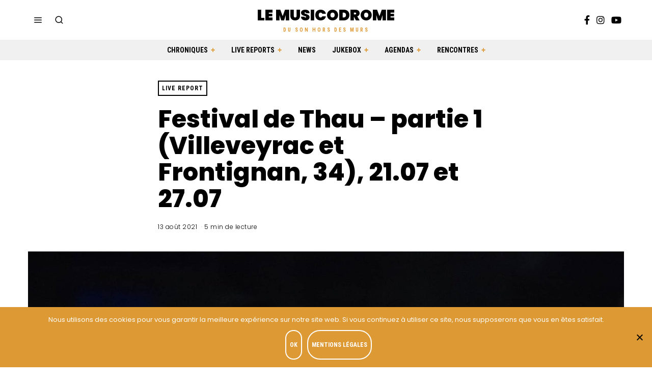

--- FILE ---
content_type: text/html; charset=UTF-8
request_url: https://lemusicodrome.com/festival-de-thau-partie-1-2021/
body_size: 26485
content:
<!DOCTYPE html>
<html lang="fr-FR" class="no-js">
<head>
	<meta charset="UTF-8">
	<meta name="viewport" content="width=device-width, initial-scale=1.0">
	<link rel="profile" href="http://gmpg.org/xfn/11">
    
	<!--[if lt IE 9]>
	<script src="https://lemusicodrome.com/wp-content/themes/fox/js/html5.js"></script>
	<![endif]-->
    
    <script>(function(html){html.className = html.className.replace(/\bno-js\b/,'js')})(document.documentElement);</script>
<meta name='robots' content='index, follow, max-image-preview:large, max-snippet:-1, max-video-preview:-1' />
	<style>img:is([sizes="auto" i], [sizes^="auto," i]) { contain-intrinsic-size: 3000px 1500px }</style>
	<script>
window.koko_analytics = {"url":"https:\/\/lemusicodrome.com\/wp-admin\/admin-ajax.php?action=koko_analytics_collect","site_url":"https:\/\/lemusicodrome.com","post_id":28820,"path":"\/festival-de-thau-partie-1-2021\/","method":"cookie","use_cookie":true};
</script>

	<!-- This site is optimized with the Yoast SEO plugin v26.8 - https://yoast.com/product/yoast-seo-wordpress/ -->
	<title>Live report et photos du Festival de Thau 2021 (Frontignan et Villeveyrac)</title>
<link data-rocket-preload as="style" href="https://fonts.googleapis.com/css?family=Poppins%3A100%2C300%2C400%2C400italic%2C500%2C500italic%2C600%2C700%2C700italic%2C800%2C900%7CRoboto%20Condensed%3A700&#038;display=swap" rel="preload">
<link href="https://fonts.googleapis.com/css?family=Poppins%3A100%2C300%2C400%2C400italic%2C500%2C500italic%2C600%2C700%2C700italic%2C800%2C900%7CRoboto%20Condensed%3A700&#038;display=swap" media="print" onload="this.media=&#039;all&#039;" rel="stylesheet">
<noscript data-wpr-hosted-gf-parameters=""><link rel="stylesheet" href="https://fonts.googleapis.com/css?family=Poppins%3A100%2C300%2C400%2C400italic%2C500%2C500italic%2C600%2C700%2C700italic%2C800%2C900%7CRoboto%20Condensed%3A700&#038;display=swap"></noscript>
	<meta name="description" content="Première partie de notre chronique du Festival de Thau 2021 avec Piers Faccini, Madalitso band et João Selva à Frontignan et Villeveyrac." />
	<link rel="canonical" href="https://lemusicodrome.com/festival-de-thau-partie-1-2021/" />
	<meta property="og:locale" content="fr_FR" />
	<meta property="og:type" content="article" />
	<meta property="og:title" content="Live report et photos du Festival de Thau 2021 (Frontignan et Villeveyrac)" />
	<meta property="og:description" content="Première partie de notre chronique du Festival de Thau 2021 avec Piers Faccini, Madalitso band et João Selva à Frontignan et Villeveyrac." />
	<meta property="og:url" content="https://lemusicodrome.com/festival-de-thau-partie-1-2021/" />
	<meta property="og:site_name" content="Le Musicodrome" />
	<meta property="article:author" content="https://www.facebook.com/OlivierScherPhotographe/" />
	<meta property="article:published_time" content="2021-08-13T07:00:46+00:00" />
	<meta property="og:image" content="https://lemusicodrome.com/wp-content/uploads/2021/08/Thau_270721_OScher-6912.jpg" />
	<meta property="og:image:width" content="1920" />
	<meta property="og:image:height" content="1280" />
	<meta property="og:image:type" content="image/jpeg" />
	<meta name="author" content="Olivier Scher" />
	<meta name="twitter:card" content="summary_large_image" />
	<meta name="twitter:label1" content="Écrit par" />
	<meta name="twitter:data1" content="Olivier Scher" />
	<meta name="twitter:label2" content="Durée de lecture estimée" />
	<meta name="twitter:data2" content="3 minutes" />
	<script type="application/ld+json" class="yoast-schema-graph">{"@context":"https://schema.org","@graph":[{"@type":"Article","@id":"https://lemusicodrome.com/festival-de-thau-partie-1-2021/#article","isPartOf":{"@id":"https://lemusicodrome.com/festival-de-thau-partie-1-2021/"},"author":{"name":"Olivier Scher","@id":"https://lemusicodrome.com/#/schema/person/d1c28ba2bc155a0328618212fb429861"},"headline":"Festival de Thau &#8211; partie 1 (Villeveyrac et Frontignan, 34), 21.07 et 27.07","datePublished":"2021-08-13T07:00:46+00:00","mainEntityOfPage":{"@id":"https://lemusicodrome.com/festival-de-thau-partie-1-2021/"},"wordCount":661,"commentCount":0,"image":{"@id":"https://lemusicodrome.com/festival-de-thau-partie-1-2021/#primaryimage"},"thumbnailUrl":"https://lemusicodrome.com/wp-content/uploads/2021/08/Thau_270721_OScher-6912.jpg","keywords":["Abbaye de valmagne","Bongo joe","Brésil","Festival","Festival de Thau","Frontignan","Hérault","Joao Selva","Les Escales Musicales","Madalitso band","Malawi","photos","Piers Faccini","Villeveyrac"],"articleSection":["Live Report"],"inLanguage":"fr-FR","potentialAction":[{"@type":"CommentAction","name":"Comment","target":["https://lemusicodrome.com/festival-de-thau-partie-1-2021/#respond"]}]},{"@type":"WebPage","@id":"https://lemusicodrome.com/festival-de-thau-partie-1-2021/","url":"https://lemusicodrome.com/festival-de-thau-partie-1-2021/","name":"Live report et photos du Festival de Thau 2021 (Frontignan et Villeveyrac)","isPartOf":{"@id":"https://lemusicodrome.com/#website"},"primaryImageOfPage":{"@id":"https://lemusicodrome.com/festival-de-thau-partie-1-2021/#primaryimage"},"image":{"@id":"https://lemusicodrome.com/festival-de-thau-partie-1-2021/#primaryimage"},"thumbnailUrl":"https://lemusicodrome.com/wp-content/uploads/2021/08/Thau_270721_OScher-6912.jpg","datePublished":"2021-08-13T07:00:46+00:00","author":{"@id":"https://lemusicodrome.com/#/schema/person/d1c28ba2bc155a0328618212fb429861"},"description":"Première partie de notre chronique du Festival de Thau 2021 avec Piers Faccini, Madalitso band et João Selva à Frontignan et Villeveyrac.","inLanguage":"fr-FR","potentialAction":[{"@type":"ReadAction","target":["https://lemusicodrome.com/festival-de-thau-partie-1-2021/"]}]},{"@type":"ImageObject","inLanguage":"fr-FR","@id":"https://lemusicodrome.com/festival-de-thau-partie-1-2021/#primaryimage","url":"https://lemusicodrome.com/wp-content/uploads/2021/08/Thau_270721_OScher-6912.jpg","contentUrl":"https://lemusicodrome.com/wp-content/uploads/2021/08/Thau_270721_OScher-6912.jpg","width":1920,"height":1280},{"@type":"WebSite","@id":"https://lemusicodrome.com/#website","url":"https://lemusicodrome.com/","name":"Le Musicodrome","description":"Du son hors des murs","potentialAction":[{"@type":"SearchAction","target":{"@type":"EntryPoint","urlTemplate":"https://lemusicodrome.com/?s={search_term_string}"},"query-input":{"@type":"PropertyValueSpecification","valueRequired":true,"valueName":"search_term_string"}}],"inLanguage":"fr-FR"},{"@type":"Person","@id":"https://lemusicodrome.com/#/schema/person/d1c28ba2bc155a0328618212fb429861","name":"Olivier Scher","image":{"@type":"ImageObject","inLanguage":"fr-FR","@id":"https://lemusicodrome.com/#/schema/person/image/","url":"https://secure.gravatar.com/avatar/ab5d688b603bf656c18f91a6c37f8608?s=96&d=https%3A%2F%2Flemusicodrome.com%2Fwp-content%2Fthemes%2Flemusicodrome%2Fimg%2Fgravatar-musicodrome.jpg&r=g","contentUrl":"https://secure.gravatar.com/avatar/ab5d688b603bf656c18f91a6c37f8608?s=96&d=https%3A%2F%2Flemusicodrome.com%2Fwp-content%2Fthemes%2Flemusicodrome%2Fimg%2Fgravatar-musicodrome.jpg&r=g","caption":"Olivier Scher"},"sameAs":["http://www.olivierscher.net/","https://www.facebook.com/OlivierScherPhotographe/"],"url":"https://lemusicodrome.com/author/oliviers/"}]}</script>
	<!-- / Yoast SEO plugin. -->


<link rel='dns-prefetch' href='//fonts.googleapis.com' />
<link href='https://fonts.gstatic.com' crossorigin rel='preconnect' />
<link rel="alternate" type="application/rss+xml" title="Le Musicodrome &raquo; Flux" href="https://lemusicodrome.com/feed/" />
<link rel="alternate" type="application/rss+xml" title="Le Musicodrome &raquo; Flux des commentaires" href="https://lemusicodrome.com/comments/feed/" />
<link rel="alternate" type="application/rss+xml" title="Le Musicodrome &raquo; Festival de Thau &#8211; partie 1 (Villeveyrac et Frontignan, 34), 21.07 et 27.07 Flux des commentaires" href="https://lemusicodrome.com/festival-de-thau-partie-1-2021/feed/" />
<link rel='stylesheet' id='sbi_styles-css' href='https://lemusicodrome.com/wp-content/plugins/instagram-feed/css/sbi-styles.min.css?ver=6.10.0' media='all' />
<style id='wp-emoji-styles-inline-css'>

	img.wp-smiley, img.emoji {
		display: inline !important;
		border: none !important;
		box-shadow: none !important;
		height: 1em !important;
		width: 1em !important;
		margin: 0 0.07em !important;
		vertical-align: -0.1em !important;
		background: none !important;
		padding: 0 !important;
	}
</style>
<link rel='stylesheet' id='wp-block-library-css' href='https://lemusicodrome.com/wp-includes/css/dist/block-library/style.min.css?ver=6.7.4' media='all' />
<link rel='stylesheet' id='wp-components-css' href='https://lemusicodrome.com/wp-includes/css/dist/components/style.min.css?ver=6.7.4' media='all' />
<link rel='stylesheet' id='wp-preferences-css' href='https://lemusicodrome.com/wp-includes/css/dist/preferences/style.min.css?ver=6.7.4' media='all' />
<link rel='stylesheet' id='wp-block-editor-css' href='https://lemusicodrome.com/wp-includes/css/dist/block-editor/style.min.css?ver=6.7.4' media='all' />
<link rel='stylesheet' id='popup-maker-block-library-style-css' href='https://lemusicodrome.com/wp-content/plugins/popup-maker/dist/packages/block-library-style.css?ver=dbea705cfafe089d65f1' media='all' />
<style id='classic-theme-styles-inline-css'>
/*! This file is auto-generated */
.wp-block-button__link{color:#fff;background-color:#32373c;border-radius:9999px;box-shadow:none;text-decoration:none;padding:calc(.667em + 2px) calc(1.333em + 2px);font-size:1.125em}.wp-block-file__button{background:#32373c;color:#fff;text-decoration:none}
</style>
<style id='global-styles-inline-css'>
:root{--wp--preset--aspect-ratio--square: 1;--wp--preset--aspect-ratio--4-3: 4/3;--wp--preset--aspect-ratio--3-4: 3/4;--wp--preset--aspect-ratio--3-2: 3/2;--wp--preset--aspect-ratio--2-3: 2/3;--wp--preset--aspect-ratio--16-9: 16/9;--wp--preset--aspect-ratio--9-16: 9/16;--wp--preset--color--black: #000000;--wp--preset--color--cyan-bluish-gray: #abb8c3;--wp--preset--color--white: #ffffff;--wp--preset--color--pale-pink: #f78da7;--wp--preset--color--vivid-red: #cf2e2e;--wp--preset--color--luminous-vivid-orange: #ff6900;--wp--preset--color--luminous-vivid-amber: #fcb900;--wp--preset--color--light-green-cyan: #7bdcb5;--wp--preset--color--vivid-green-cyan: #00d084;--wp--preset--color--pale-cyan-blue: #8ed1fc;--wp--preset--color--vivid-cyan-blue: #0693e3;--wp--preset--color--vivid-purple: #9b51e0;--wp--preset--gradient--vivid-cyan-blue-to-vivid-purple: linear-gradient(135deg,rgba(6,147,227,1) 0%,rgb(155,81,224) 100%);--wp--preset--gradient--light-green-cyan-to-vivid-green-cyan: linear-gradient(135deg,rgb(122,220,180) 0%,rgb(0,208,130) 100%);--wp--preset--gradient--luminous-vivid-amber-to-luminous-vivid-orange: linear-gradient(135deg,rgba(252,185,0,1) 0%,rgba(255,105,0,1) 100%);--wp--preset--gradient--luminous-vivid-orange-to-vivid-red: linear-gradient(135deg,rgba(255,105,0,1) 0%,rgb(207,46,46) 100%);--wp--preset--gradient--very-light-gray-to-cyan-bluish-gray: linear-gradient(135deg,rgb(238,238,238) 0%,rgb(169,184,195) 100%);--wp--preset--gradient--cool-to-warm-spectrum: linear-gradient(135deg,rgb(74,234,220) 0%,rgb(151,120,209) 20%,rgb(207,42,186) 40%,rgb(238,44,130) 60%,rgb(251,105,98) 80%,rgb(254,248,76) 100%);--wp--preset--gradient--blush-light-purple: linear-gradient(135deg,rgb(255,206,236) 0%,rgb(152,150,240) 100%);--wp--preset--gradient--blush-bordeaux: linear-gradient(135deg,rgb(254,205,165) 0%,rgb(254,45,45) 50%,rgb(107,0,62) 100%);--wp--preset--gradient--luminous-dusk: linear-gradient(135deg,rgb(255,203,112) 0%,rgb(199,81,192) 50%,rgb(65,88,208) 100%);--wp--preset--gradient--pale-ocean: linear-gradient(135deg,rgb(255,245,203) 0%,rgb(182,227,212) 50%,rgb(51,167,181) 100%);--wp--preset--gradient--electric-grass: linear-gradient(135deg,rgb(202,248,128) 0%,rgb(113,206,126) 100%);--wp--preset--gradient--midnight: linear-gradient(135deg,rgb(2,3,129) 0%,rgb(40,116,252) 100%);--wp--preset--font-size--small: 13px;--wp--preset--font-size--medium: 20px;--wp--preset--font-size--large: 36px;--wp--preset--font-size--x-large: 42px;--wp--preset--spacing--20: 0.44rem;--wp--preset--spacing--30: 0.67rem;--wp--preset--spacing--40: 1rem;--wp--preset--spacing--50: 1.5rem;--wp--preset--spacing--60: 2.25rem;--wp--preset--spacing--70: 3.38rem;--wp--preset--spacing--80: 5.06rem;--wp--preset--shadow--natural: 6px 6px 9px rgba(0, 0, 0, 0.2);--wp--preset--shadow--deep: 12px 12px 50px rgba(0, 0, 0, 0.4);--wp--preset--shadow--sharp: 6px 6px 0px rgba(0, 0, 0, 0.2);--wp--preset--shadow--outlined: 6px 6px 0px -3px rgba(255, 255, 255, 1), 6px 6px rgba(0, 0, 0, 1);--wp--preset--shadow--crisp: 6px 6px 0px rgba(0, 0, 0, 1);}:where(.is-layout-flex){gap: 0.5em;}:where(.is-layout-grid){gap: 0.5em;}body .is-layout-flex{display: flex;}.is-layout-flex{flex-wrap: wrap;align-items: center;}.is-layout-flex > :is(*, div){margin: 0;}body .is-layout-grid{display: grid;}.is-layout-grid > :is(*, div){margin: 0;}:where(.wp-block-columns.is-layout-flex){gap: 2em;}:where(.wp-block-columns.is-layout-grid){gap: 2em;}:where(.wp-block-post-template.is-layout-flex){gap: 1.25em;}:where(.wp-block-post-template.is-layout-grid){gap: 1.25em;}.has-black-color{color: var(--wp--preset--color--black) !important;}.has-cyan-bluish-gray-color{color: var(--wp--preset--color--cyan-bluish-gray) !important;}.has-white-color{color: var(--wp--preset--color--white) !important;}.has-pale-pink-color{color: var(--wp--preset--color--pale-pink) !important;}.has-vivid-red-color{color: var(--wp--preset--color--vivid-red) !important;}.has-luminous-vivid-orange-color{color: var(--wp--preset--color--luminous-vivid-orange) !important;}.has-luminous-vivid-amber-color{color: var(--wp--preset--color--luminous-vivid-amber) !important;}.has-light-green-cyan-color{color: var(--wp--preset--color--light-green-cyan) !important;}.has-vivid-green-cyan-color{color: var(--wp--preset--color--vivid-green-cyan) !important;}.has-pale-cyan-blue-color{color: var(--wp--preset--color--pale-cyan-blue) !important;}.has-vivid-cyan-blue-color{color: var(--wp--preset--color--vivid-cyan-blue) !important;}.has-vivid-purple-color{color: var(--wp--preset--color--vivid-purple) !important;}.has-black-background-color{background-color: var(--wp--preset--color--black) !important;}.has-cyan-bluish-gray-background-color{background-color: var(--wp--preset--color--cyan-bluish-gray) !important;}.has-white-background-color{background-color: var(--wp--preset--color--white) !important;}.has-pale-pink-background-color{background-color: var(--wp--preset--color--pale-pink) !important;}.has-vivid-red-background-color{background-color: var(--wp--preset--color--vivid-red) !important;}.has-luminous-vivid-orange-background-color{background-color: var(--wp--preset--color--luminous-vivid-orange) !important;}.has-luminous-vivid-amber-background-color{background-color: var(--wp--preset--color--luminous-vivid-amber) !important;}.has-light-green-cyan-background-color{background-color: var(--wp--preset--color--light-green-cyan) !important;}.has-vivid-green-cyan-background-color{background-color: var(--wp--preset--color--vivid-green-cyan) !important;}.has-pale-cyan-blue-background-color{background-color: var(--wp--preset--color--pale-cyan-blue) !important;}.has-vivid-cyan-blue-background-color{background-color: var(--wp--preset--color--vivid-cyan-blue) !important;}.has-vivid-purple-background-color{background-color: var(--wp--preset--color--vivid-purple) !important;}.has-black-border-color{border-color: var(--wp--preset--color--black) !important;}.has-cyan-bluish-gray-border-color{border-color: var(--wp--preset--color--cyan-bluish-gray) !important;}.has-white-border-color{border-color: var(--wp--preset--color--white) !important;}.has-pale-pink-border-color{border-color: var(--wp--preset--color--pale-pink) !important;}.has-vivid-red-border-color{border-color: var(--wp--preset--color--vivid-red) !important;}.has-luminous-vivid-orange-border-color{border-color: var(--wp--preset--color--luminous-vivid-orange) !important;}.has-luminous-vivid-amber-border-color{border-color: var(--wp--preset--color--luminous-vivid-amber) !important;}.has-light-green-cyan-border-color{border-color: var(--wp--preset--color--light-green-cyan) !important;}.has-vivid-green-cyan-border-color{border-color: var(--wp--preset--color--vivid-green-cyan) !important;}.has-pale-cyan-blue-border-color{border-color: var(--wp--preset--color--pale-cyan-blue) !important;}.has-vivid-cyan-blue-border-color{border-color: var(--wp--preset--color--vivid-cyan-blue) !important;}.has-vivid-purple-border-color{border-color: var(--wp--preset--color--vivid-purple) !important;}.has-vivid-cyan-blue-to-vivid-purple-gradient-background{background: var(--wp--preset--gradient--vivid-cyan-blue-to-vivid-purple) !important;}.has-light-green-cyan-to-vivid-green-cyan-gradient-background{background: var(--wp--preset--gradient--light-green-cyan-to-vivid-green-cyan) !important;}.has-luminous-vivid-amber-to-luminous-vivid-orange-gradient-background{background: var(--wp--preset--gradient--luminous-vivid-amber-to-luminous-vivid-orange) !important;}.has-luminous-vivid-orange-to-vivid-red-gradient-background{background: var(--wp--preset--gradient--luminous-vivid-orange-to-vivid-red) !important;}.has-very-light-gray-to-cyan-bluish-gray-gradient-background{background: var(--wp--preset--gradient--very-light-gray-to-cyan-bluish-gray) !important;}.has-cool-to-warm-spectrum-gradient-background{background: var(--wp--preset--gradient--cool-to-warm-spectrum) !important;}.has-blush-light-purple-gradient-background{background: var(--wp--preset--gradient--blush-light-purple) !important;}.has-blush-bordeaux-gradient-background{background: var(--wp--preset--gradient--blush-bordeaux) !important;}.has-luminous-dusk-gradient-background{background: var(--wp--preset--gradient--luminous-dusk) !important;}.has-pale-ocean-gradient-background{background: var(--wp--preset--gradient--pale-ocean) !important;}.has-electric-grass-gradient-background{background: var(--wp--preset--gradient--electric-grass) !important;}.has-midnight-gradient-background{background: var(--wp--preset--gradient--midnight) !important;}.has-small-font-size{font-size: var(--wp--preset--font-size--small) !important;}.has-medium-font-size{font-size: var(--wp--preset--font-size--medium) !important;}.has-large-font-size{font-size: var(--wp--preset--font-size--large) !important;}.has-x-large-font-size{font-size: var(--wp--preset--font-size--x-large) !important;}
:where(.wp-block-post-template.is-layout-flex){gap: 1.25em;}:where(.wp-block-post-template.is-layout-grid){gap: 1.25em;}
:where(.wp-block-columns.is-layout-flex){gap: 2em;}:where(.wp-block-columns.is-layout-grid){gap: 2em;}
:root :where(.wp-block-pullquote){font-size: 1.5em;line-height: 1.6;}
</style>
<link rel='stylesheet' id='cookie-notice-front-css' href='https://lemusicodrome.com/wp-content/plugins/cookie-notice/css/front.min.css?ver=2.5.11' media='all' />
<link rel='stylesheet' id='parent-style-css' href='https://lemusicodrome.com/wp-content/themes/fox/style.min.css?ver=6.7.4' media='all' />

<link rel='stylesheet' id='style-css' href='https://lemusicodrome.com/wp-content/themes/lemusicodromeV2/style.css?ver=4.7.1' media='all' />
<style id='style-inline-css'>
.color-accent,.social-list.style-plain:not(.style-text_color) a:hover,.wi-mainnav ul.menu ul > li:hover > a,
    .wi-mainnav ul.menu ul li.current-menu-item > a,
    .wi-mainnav ul.menu ul li.current-menu-ancestor > a,.related-title a:hover,.pagination-1 a.page-numbers:hover,.pagination-4 a.page-numbers:hover,.page-links > a:hover,.reading-progress-wrapper,.widget_archive a:hover, .widget_nav_menu a:hover, .widget_meta a:hover, .widget_recent_entries a:hover, .widget_categories a:hover, .widget_product_categories a:hover,.tagcloud a:hover,.header-cart a:hover,.woocommerce .star-rating span:before,.null-instagram-feed .clear a:hover,.widget a.readmore:hover{color:#e0a979}.bg-accent,html .mejs-controls .mejs-time-rail .mejs-time-current,.fox-btn.btn-primary, button.btn-primary, input.btn-primary[type="button"], input.btn-primary[type="reset"], input.btn-primary[type="submit"],.social-list.style-black a:hover,.style--slider-nav-text .flex-direction-nav a:hover, .style--slider-nav-text .slick-nav:hover,.header-cart-icon .num,.post-item-thumbnail:hover .video-indicator-solid,a.more-link:hover,.post-newspaper .related-thumbnail,.pagination-4 span.page-numbers:not(.dots),.review-item.overall .review-score,#respond #submit:hover,.dropcap-color, .style--dropcap-color .enable-dropcap .dropcap-content > p:first-of-type:first-letter, .style--dropcap-color p.has-drop-cap:not(:focus):first-letter,.style--list-widget-3 .fox-post-count,.style--tagcloud-3 .tagcloud a:hover,.blog-widget-small .thumbnail-index,.foxmc-button-primary input[type="submit"],#footer-search .submit:hover,.wpcf7-submit:hover,.woocommerce .widget_price_filter .ui-slider .ui-slider-range,
.woocommerce .widget_price_filter .ui-slider .ui-slider-handle,.woocommerce span.onsale,
.woocommerce ul.products li.product .onsale,.woocommerce #respond input#submit.alt:hover,
.woocommerce a.button.alt:hover,
.woocommerce button.button.alt:hover,
.woocommerce input.button.alt:hover,.woocommerce a.add_to_cart_button:hover,.woocommerce #review_form #respond .form-submit input:hover{background-color:#e0a979}.review-item.overall .review-score,.partial-content,.style--tagcloud-3 .tagcloud a:hover,.null-instagram-feed .clear a:hover{border-color:#e0a979}.reading-progress-wrapper::-webkit-progress-value{background-color:#e0a979}.reading-progress-wrapper::-moz-progress-value{background-color:#e0a979}.home.blog .wi-content{padding-top:40px;padding-bottom:60px}.sticky-element-height, .header-sticky-element.before-sticky{height:54px}.slogan{color:#dd9933}.header-row-nav, .header-row-nav.row-nav-dark, .sticky-header-background, .masthead-mobile-bg{background-color:#f0f0f0}.wi-mainnav ul.menu ul{background-color:#222222;color:#aaaaaa}.wi-mainnav ul.menu ul li:hover > a, .wi-mainnav ul.menu .post-nav-item-title:hover a, .wi-mainnav ul.menu > li.mega ul ul a:hover{color:#ffffff}.wi-mainnav ul.menu ul li.current-menu-item > a, .wi-mainnav ul.menu ul li.current-menu-ancestor > a{color:#ffffff}.wi-mainnav ul.menu ul > li, .mega-sep{border-color:#333333}.footer-col-sep{border-color:#555555}#footer-widgets{color:#cccccc}.footer-copyright{color:#999999}#backtotop.backtotop-circle, #backtotop.backtotop-square{border-width:2px}#backtotop{border-color:#eeeeee}.share-style-custom a{width:26px}.fox-share.background-custom a{background-color:#555555}.reading-progress-wrapper{height:2px}a{color:#333333}a:hover{color:#d69e1d}.fox-input, input[type="color"], input[type="date"], input[type="datetime"], input[type="datetime-local"], input[type="email"], input[type="month"], input[type="number"], input[type="password"], input[type="search"], input[type="tel"], input[type="text"], input[type="time"], input[type="url"], input[type="week"], input:not([type]), textarea{color:#777777;background-color:#f0f0f0}.wp-caption-text, .post-thumbnail-standard figcaption, .wp-block-image figcaption, .blocks-gallery-caption{color:#777777}.post-item-title a:hover{text-decoration:underline}.standalone-categories a{color:#000000}.single-heading{text-align:left}.masthead-mobile-bg{background-color:#ffffff}body .elementor-section.elementor-section-boxed>.elementor-container{max-width:1210px}@media (min-width: 1200px) {.container,.cool-thumbnail-size-big .post-thumbnail{width:1170px}body.layout-boxed .wi-wrapper{width:1230px}}@media (min-width:1024px) {.secondary, .section-secondary{width:22.649572649573%}.has-sidebar .primary, .section-has-sidebar .section-primary, .section-sep{width:77.350427350427%}}body,.font-body,.font-heading,h1,h2,h3,h4,h5,h6,.wp-block-quote.is-large cite,.wp-block-quote.is-style-large cite,.fox-term-list,.wp-block-cover-text,.title-label,.thumbnail-view,.post-item-meta,.readmore,a.more-link,.post-big a.more-link,.style--slider-navtext .flex-direction-nav a,.min-logo-text,.page-links-container,.authorbox-nav,.post-navigation .post-title,.review-criterion,.review-score,.review-text,.commentlist .fn,.reply a,.widget_archive,.widget_nav_menu,.widget_meta,.widget_recent_entries,.widget_categories,.widget_product_categories,.widget_rss > ul a.rsswidget,.widget_rss > ul > li > cite,.widget_recent_comments,#backtotop,.view-count,.tagcloud,.woocommerce span.onsale,.woocommerce ul.products li.product .onsale,.woocommerce #respond input#submit,.woocommerce a.button,.woocommerce button.button,.woocommerce input.button,.woocommerce a.added_to_cart,.woocommerce nav.woocommerce-pagination ul,.woocommerce div.product p.price,.woocommerce div.product span.price,.woocommerce div.product .woocommerce-tabs ul.tabs li a,.woocommerce #reviews #comments ol.commentlist li .comment-text p.meta,.woocommerce table.shop_table th,.woocommerce table.shop_table td.product-name a,.fox-logo,.mobile-logo-text,.post-item-title,.archive-title,.single .post-item-title.post-title,.page-title,.post-item-subtitle,body.single:not(.elementor-page) .entry-content,body.page:not(.elementor-page) .entry-content,.fox-input,input[type="color"],input[type="date"],input[type="datetime"],input[type="datetime-local"],input[type="email"],input[type="month"],input[type="number"],input[type="password"],input[type="search"],input[type="tel"],input[type="text"],input[type="time"],input[type="url"],input[type="week"],input:not([type]),textarea,blockquote,.wi-dropcap,.enable-dropcap .dropcap-content > p:first-of-type:first-letter,p.has-drop-cap:not(:focus):first-letter,.wp-caption-text,.post-thumbnail-standard figcaption,.wp-block-image figcaption,.blocks-gallery-caption,.footer-copyright{font-family:"Poppins",sans-serif}.fox-btn,button,input[type="button"],input[type="reset"],input[type="submit"],.standalone-categories,.slogan,.wi-mainnav ul.menu > li > a,.footer-bottom .widget_nav_menu,#footernav,.offcanvas-nav,.wi-mainnav ul.menu ul,.header-builder .widget_nav_menu  ul.menu ul,.single-heading,.widget-title,.section-heading h2,.fox-heading .heading-title-main,.article-big .readmore{font-family:"Roboto Condensed",sans-serif}body, .font-body{font-size:16px;font-weight:400;font-style:normal;text-transform:none;letter-spacing:0px;line-height:1.5}h1, h2, h3, h4, h5, h6{font-weight:800;text-transform:none;line-height:1.15}h2{font-size:2.0625em;font-style:normal}h3{font-size:1.625em;font-style:normal}h4{font-size:1.25em;font-style:normal}.fox-logo, .min-logo-text, .mobile-logo-text{font-size:3rem;font-weight:900;font-style:normal;text-transform:uppercase;letter-spacing:0px;line-height:1.1}.slogan{font-size:1rem;font-weight:400;font-style:normal;text-transform:uppercase;letter-spacing:3px;line-height:1.1}.wi-mainnav ul.menu > li > a, .footer-bottom .widget_nav_menu, #footernav, .offcanvas-nav{font-size:14px;font-weight:700;font-style:normal;text-transform:uppercase;letter-spacing:0px}.wi-mainnav ul.menu ul, .header-builder .widget_nav_menu  ul.menu ul{font-size:12px;font-style:normal;text-transform:uppercase}.post-item-title{font-style:normal}.post-item-meta{font-size:12px;font-weight:300;font-style:normal}.standalone-categories{font-size:12px;font-weight:700;font-style:normal;text-transform:uppercase}.archive-title{font-size:32px;font-style:normal}.single .post-item-title.post-title, .page-title{font-style:normal}.post-item-subtitle{font-style:normal}body.single:not(.elementor-page) .entry-content, body.page:not(.elementor-page) .entry-content{font-size:16px;font-style:normal}.single-heading{font-size:14px;font-weight:400;font-style:normal;text-transform:uppercase}.widget-title{font-size:12px;font-style:normal;text-transform:uppercase}.section-heading h2, .fox-heading .heading-title-main{font-weight:700;font-style:normal;text-transform:uppercase;letter-spacing:0px}.fox-btn, button, input[type="button"], input[type="reset"], input[type="submit"], .article-big .readmore{font-size:12px;font-weight:700;font-style:normal;text-transform:uppercase}.fox-input, input[type="color"], input[type="date"], input[type="datetime"], input[type="datetime-local"], input[type="email"], input[type="month"], input[type="number"], input[type="password"], input[type="search"], input[type="tel"], input[type="text"], input[type="time"], input[type="url"], input[type="week"], input:not([type]), textarea{font-style:normal}blockquote{font-size:1.8em;font-weight:700;font-style:normal;text-transform:none}.wi-dropcap,.enable-dropcap .dropcap-content > p:first-of-type:first-letter, p.has-drop-cap:not(:focus):first-letter{font-style:normal}.wp-caption-text, .post-thumbnail-standard figcaption, .wp-block-image figcaption, .blocks-gallery-caption{font-size:14px;font-weight:400;font-style:normal}.footer-copyright{font-size:13px;font-weight:300;font-style:normal}.offcanvas-nav{font-style:normal}@media only screen and (max-width: 1023px){.archive-title{font-size:24px}blockquote{font-size:1.4em}}@media only screen and (max-width: 567px){body, .font-body{font-size:14px}.fox-logo, .min-logo-text, .mobile-logo-text{font-size:22px}.single .post-item-title.post-title, .page-title{font-size:26px}.post-item-subtitle{font-size:16px}body.single:not(.elementor-page) .entry-content, body.page:not(.elementor-page) .entry-content{font-size:15px}blockquote{font-size:1.2em}}#footer-widgets{padding-top:0px;padding-bottom:0px}.footer-col{padding-top:50px;padding-bottom:50px}#footer-bottom{padding-top:40px;padding-bottom:40px;border-top-width:1px;border-color:#555555;border-style:dashed}#titlebar .container{padding-top:32px;padding-bottom:5px;border-bottom-width:2px}.widget-title{margin-bottom:20px}@media only screen and (max-width: 1023px){.footer-col{padding-top:30px;padding-bottom:30px}}@media only screen and (max-width: 567px){.footer-col{padding-top:0px;padding-bottom:0px}#titlebar .container{padding-top:10px}blockquote{padding-top:20px;padding-bottom:20px}}
</style>
<script id="cookie-notice-front-js-before">
var cnArgs = {"ajaxUrl":"https:\/\/lemusicodrome.com\/wp-admin\/admin-ajax.php","nonce":"227060ba3b","hideEffect":"fade","position":"bottom","onScroll":false,"onScrollOffset":100,"onClick":false,"cookieName":"cookie_notice_accepted","cookieTime":15811200,"cookieTimeRejected":15811200,"globalCookie":false,"redirection":false,"cache":true,"revokeCookies":false,"revokeCookiesOpt":"automatic"};
</script>
<script src="https://lemusicodrome.com/wp-content/plugins/cookie-notice/js/front.min.js?ver=2.5.11" id="cookie-notice-front-js"></script>
<script src="https://lemusicodrome.com/wp-includes/js/jquery/jquery.min.js?ver=3.7.1" id="jquery-core-js"></script>
<script src="https://lemusicodrome.com/wp-includes/js/jquery/jquery-migrate.min.js?ver=3.4.1" id="jquery-migrate-js"></script>
<link rel="https://api.w.org/" href="https://lemusicodrome.com/wp-json/" /><link rel="alternate" title="JSON" type="application/json" href="https://lemusicodrome.com/wp-json/wp/v2/posts/28820" /><link rel="EditURI" type="application/rsd+xml" title="RSD" href="https://lemusicodrome.com/xmlrpc.php?rsd" />
<meta name="generator" content="WordPress 6.7.4" />
<link rel='shortlink' href='https://lemusicodrome.com/?p=28820' />
<link rel="alternate" title="oEmbed (JSON)" type="application/json+oembed" href="https://lemusicodrome.com/wp-json/oembed/1.0/embed?url=https%3A%2F%2Flemusicodrome.com%2Ffestival-de-thau-partie-1-2021%2F" />
<link rel="alternate" title="oEmbed (XML)" type="text/xml+oembed" href="https://lemusicodrome.com/wp-json/oembed/1.0/embed?url=https%3A%2F%2Flemusicodrome.com%2Ffestival-de-thau-partie-1-2021%2F&#038;format=xml" />

<meta property="og:image" content="https://lemusicodrome.com/wp-content/uploads/2021/08/Thau_270721_OScher-6912.jpg"/>
<meta property="og:image:secure_url" content="https://lemusicodrome.com/wp-content/uploads/2021/08/Thau_270721_OScher-6912.jpg" />

    <link rel="pingback" href="https://lemusicodrome.com/xmlrpc.php">
<link rel="icon" href="https://lemusicodrome.com/wp-content/uploads/2022/02/Logo-Musicodrome-Footer-150x150.png" sizes="32x32" />
<link rel="icon" href="https://lemusicodrome.com/wp-content/uploads/2022/02/Logo-Musicodrome-Footer.png" sizes="192x192" />
<link rel="apple-touch-icon" href="https://lemusicodrome.com/wp-content/uploads/2022/02/Logo-Musicodrome-Footer.png" />
<meta name="msapplication-TileImage" content="https://lemusicodrome.com/wp-content/uploads/2022/02/Logo-Musicodrome-Footer.png" />

<style id="color-preview"></style>

            
<meta name="generator" content="WP Rocket 3.20.3" data-wpr-features="wpr_preload_links wpr_desktop" /></head>

<body class="post-template-default single single-post postid-28820 single-format-standard cookies-not-set masthead-mobile-fixed fox-theme lightmode layout-wide style--dropcap-default dropcap-style-default style--dropcap-font-heading style--tag-block-3 style--tag-block style--list-widget-3 style--tagcloud-1 style--blockquote-has-icon style--blockquote-icon-2 style--blockquote-icon-position-above style--single-heading-border_around style--link-3" itemscope itemtype="https://schema.org/WebPage">
    
        
    <div data-rocket-location-hash="8acca3c7346e6591e7cf5e51f75e9388" id="wi-all" class="fox-outer-wrapper fox-all wi-all">

        
        <div data-rocket-location-hash="88fb9d1b6e4788f2c706496700ad8a97" id="wi-wrapper" class="fox-wrapper wi-wrapper">

            <div data-rocket-location-hash="b6e27a029f3c4d46d0d8583d3ee8c20f" class="wi-container">

                
                
<header id="masthead" class="site-header header-classic header-sticky-style-none submenu-dark" itemscope itemtype="https://schema.org/WPHeader">
    
    <div id="masthead-mobile-height"></div>

    
<div class="header-container header-stack3">


    
    
<div class="header-classic-row header-row-branding header-row-main header-stack3-main">

    <div class="container">
        
        
    <div id="logo-area" class="fox-logo-area fox-header-logo site-branding">
        
        <div id="wi-logo" class="fox-logo-container">
            
            <h2 class="wi-logo-main fox-logo logo-type-text" id="site-logo">                
                <a href="https://lemusicodrome.com/" rel="home">
                    
                    <span class="text-logo">Le Musicodrome</span>                    
                </a>
                
            </h2>
        </div><!-- .fox-logo-container -->

          
    <h3 class="slogan site-description">Du son hors des murs</h3>
    
    </div><!-- #logo-area -->

            
                <div class="header-stack3-left header-stack3-part">
            
            
    <a class="toggle-menu hamburger hamburger-btn">
        <span class="hamburger-open-icon"><i class="feather-menu ic-hamburger"></i></span>        <span class="hamburger-close-icon"><i class="feather-x"></i></span>    </a>



<div class="header-search-wrapper header-search-modal">
    
    <span class="search-btn search-btn-modal">
        <i class="feather-search"></i>    </span>
    
    <div class="modal-search-wrapper modal-showing-slide-down">
        
        <div class="container">
            
            <div class="modal-search-container">
    
                <div class="searchform">
    
    <form role="search" method="get" action="https://lemusicodrome.com/" itemprop="potentialAction" itemscope itemtype="https://schema.org/SearchAction" class="form">
        
        <input type="text" name="s" class="s search-field" value="" placeholder="Rechercher..." />
        
        <button class="submit" role="button" title="Go">
            
            <i class="feather-search"></i>            
        </button>
        
    </form><!-- .form -->
    
</div><!-- .searchform -->                
                
    <h3 class="search-nav-heading small-heading">Suggestions</h3>

    <nav id="search-menu" role="navigation" itemscope itemtype="https://schema.org/SiteNavigationElement">
        
        <div class="menu"><ul>
<li class="page_item page-item-12"><a href="https://lemusicodrome.com/accueil/">Accueil</a></li>
<li class="page_item page-item-844"><a href="https://lemusicodrome.com/contact/">Contact</a></li>
<li class="page_item page-item-848"><a href="https://lemusicodrome.com/lequipe/">L&rsquo;équipe</a></li>
<li class="page_item page-item-854"><a href="https://lemusicodrome.com/mentions-legales/">Mentions légales</a></li>
<li class="page_item page-item-75"><a href="https://lemusicodrome.com/nos-partenaires/">Nos partenaires</a></li>
</ul></div>
        
    </nav><!-- #search-menu -->

                    
            </div><!-- .modal-search-container -->
            
        </div><!-- .header-search-form -->
        
        <span class="close-modal"><i class="feather-x"></i></span>
    
    </div><!-- .modal-search-wrapper -->
    
</div><!-- .header-search-wrapper -->

            
        </div><!-- .header-stack3-part -->
                
                <div class="header-stack3-right header-stack3-part">
            
            

<div class="social-list header-social style-plain shape-circle align-center icon-size-medium icon-spacing-small style-none" id="social-id-697718efd179e">
    
    <ul>
    
                
        <li class="li-facebook">
            <a href="https://www.facebook.com/LeMusicodrome" target="_blank" rel="noopener" title="Facebook">
                <i class="fab fa-facebook-f"></i>
            </a>
            
                    </li>
        
                
        <li class="li-instagram">
            <a href="https://www.instagram.com/lemusicodrome/" target="_blank" rel="noopener" title="Instagram">
                <i class="fab fa-instagram"></i>
            </a>
            
                    </li>
        
                
        <li class="li-youtube">
            <a href="https://www.youtube.com/channel/UCsRNKXWT3zfwUfG6aIYQYaA" target="_blank" rel="noopener" title="YouTube">
                <i class="fab fa-youtube"></i>
            </a>
            
                    </li>
        
            
    </ul>
    
</div><!-- .social-list -->

            
        </div><!-- .header-stack3-part -->
        
    </div><!-- .container -->
    
    
</div><!-- .header-row-main -->
    
    
<div class="row-nav-has-background row-nav-light row-nav-style-active-2 header-classic-row header-row-nav header-sticky-element">

    <div class="container">

        
    <nav id="wi-mainnav" class="navigation-ele wi-mainnav" role="navigation" itemscope itemtype="https://schema.org/SiteNavigationElement">
        
        <div class="menu style-indicator-plus"><ul id="menu-menu-de-navigation" class="menu"><li id="menu-item-26" class="menu-item menu-item-type-taxonomy menu-item-object-category menu-item-has-children menu-item-26"><a href="https://lemusicodrome.com/category/chronique/">Chroniques</a>
<ul class="sub-menu">
	<li id="menu-item-61" class="menu-item menu-item-type-taxonomy menu-item-object-category menu-item-61"><a href="https://lemusicodrome.com/category/chronique/chronique-chronique/">Chronique</a></li>
	<li id="menu-item-62" class="menu-item menu-item-type-taxonomy menu-item-object-category menu-item-62"><a href="https://lemusicodrome.com/category/chronique/chronique-express/">Chronique Express</a></li>
	<li id="menu-item-63" class="menu-item menu-item-type-taxonomy menu-item-object-category menu-item-63"><a href="https://lemusicodrome.com/category/chronique/chronique-post-it/">Chronique Post-it</a></li>
</ul>
</li>
<li id="menu-item-37" class="menu-item menu-item-type-taxonomy menu-item-object-category current-post-ancestor menu-item-has-children menu-item-37"><a href="https://lemusicodrome.com/category/live-reports/">Live Reports</a>
<ul class="sub-menu">
	<li id="menu-item-58" class="menu-item menu-item-type-taxonomy menu-item-object-category current-post-ancestor current-menu-parent current-post-parent menu-item-58"><a href="https://lemusicodrome.com/category/live-reports/live-report/">Live Report</a></li>
	<li id="menu-item-204" class="menu-item menu-item-type-taxonomy menu-item-object-category menu-item-204"><a href="https://lemusicodrome.com/category/live-reports/review-photos/">Review photos</a></li>
	<li id="menu-item-59" class="menu-item menu-item-type-taxonomy menu-item-object-category menu-item-59"><a href="https://lemusicodrome.com/category/live-reports/carte-postale/">Carte Postale</a></li>
	<li id="menu-item-22547" class="menu-item menu-item-type-taxonomy menu-item-object-category menu-item-22547"><a href="https://lemusicodrome.com/category/live-reports/infodrome/">Infodrome</a></li>
</ul>
</li>
<li id="menu-item-27" class="menu-item menu-item-type-taxonomy menu-item-object-category menu-item-27"><a href="https://lemusicodrome.com/category/news/">News</a></li>
<li id="menu-item-36" class="menu-item menu-item-type-taxonomy menu-item-object-category menu-item-has-children menu-item-36"><a href="https://lemusicodrome.com/category/jukebox/">Jukebox</a>
<ul class="sub-menu">
	<li id="menu-item-65" class="menu-item menu-item-type-taxonomy menu-item-object-category menu-item-65"><a href="https://lemusicodrome.com/category/jukebox/track-du-dimanche/">Track du dimanche</a></li>
	<li id="menu-item-36803" class="menu-item menu-item-type-taxonomy menu-item-object-category menu-item-36803"><a href="https://lemusicodrome.com/category/jukebox/emission-radio/">Emission radio</a></li>
	<li id="menu-item-20357" class="menu-item menu-item-type-taxonomy menu-item-object-category menu-item-20357"><a href="https://lemusicodrome.com/category/jukebox/le-musicodrome-fm/">Le Musicodrome FM</a></li>
	<li id="menu-item-64" class="menu-item menu-item-type-taxonomy menu-item-object-category menu-item-64"><a href="https://lemusicodrome.com/category/jukebox/release-party/">Release Party</a></li>
</ul>
</li>
<li id="menu-item-33" class="menu-item menu-item-type-taxonomy menu-item-object-category menu-item-has-children menu-item-33"><a href="https://lemusicodrome.com/category/agendas/">Agendas</a>
<ul class="sub-menu">
	<li id="menu-item-55" class="menu-item menu-item-type-taxonomy menu-item-object-category menu-item-55"><a href="https://lemusicodrome.com/category/agendas/agenda-du-musicodrome/">Agenda du Musicodrome</a></li>
	<li id="menu-item-57" class="menu-item menu-item-type-taxonomy menu-item-object-category menu-item-57"><a href="https://lemusicodrome.com/category/agendas/infos-concerts/">Infos Concerts</a></li>
</ul>
</li>
<li id="menu-item-66" class="menu-item menu-item-type-taxonomy menu-item-object-category menu-item-has-children menu-item-66"><a href="https://lemusicodrome.com/category/interview/">Rencontres</a>
<ul class="sub-menu">
	<li id="menu-item-139" class="menu-item menu-item-type-taxonomy menu-item-object-category menu-item-139"><a href="https://lemusicodrome.com/category/interview/interview-interview/">Interview</a></li>
	<li id="menu-item-69" class="menu-item menu-item-type-taxonomy menu-item-object-category menu-item-69"><a href="https://lemusicodrome.com/category/interview/reportage/">Reportage</a></li>
</ul>
</li>
</ul></div>        
    </nav><!-- #wi-mainnav -->

    
    </div><!-- .container -->
    
    
</div><!-- .header-element-nav -->



    
</div><!-- .header-container -->    
</header><!-- #masthead -->
                
<div id="masthead-mobile" class="masthead-mobile">
    
    <div class="container">
        
        <div class="masthead-mobile-left masthead-mobile-part">
            
            
    <a class="toggle-menu hamburger hamburger-btn">
        <span class="hamburger-open-icon"><i class="feather-menu ic-hamburger"></i></span>        <span class="hamburger-close-icon"><i class="feather-x"></i></span>    </a>

            
                        
        </div><!-- .masthead-mobile-part -->
    
        
<h4 id="mobile-logo" class="mobile-logo mobile-logo-text">
    
    <a href="https://lemusicodrome.com/" rel="home">

        
        <span class="text-logo">Le Musicodrome</span>

        
    </a>
    
</h4><!-- .mobile-logo -->

            
        <div class="masthead-mobile-right masthead-mobile-part">
        
                        
        </div><!-- .masthead-mobile-part -->
    
    </div><!-- .container -->
    
    <div class="masthead-mobile-bg"></div>

</div><!-- #masthead-mobile -->
    
    
                <div id="wi-main" class="wi-main fox-main">

<article id="wi-content" class="wi-content wi-single single-style-1b padding-top-normal post-28820 post type-post status-publish format-standard has-post-thumbnail hentry category-live-report tag-abbaye-de-valmagne tag-bongo-joe tag-bresil tag-festival tag-festival-de-thau tag-frontignan tag-herault tag-joao-selva tag-les-escales-musicales tag-madalitso-band tag-malawi tag-photos tag-piers-faccini tag-villeveyrac no-sidebar" itemscope itemtype="https://schema.org/CreativeWork">
    
        
    <div class="single-big-section single-big-section-content">
        
        <div class="container">

            <div id="primary" class="primary content-area">

                <div class="theiaStickySidebar">

                        <header class="single-header post-header entry-header single-section align-left single-header-template-4" itemscope itemtype="https://schema.org/WPHeader">
    
        <div class="container">
            
            <div class="header-main narrow-area">

                <div class="post-item-header">
    <div class="entry-categories meta-categories categories-box standalone-categories post-header-section">

        <a href="https://lemusicodrome.com/category/live-reports/live-report/" rel="tag">Live Report</a>
    </div>

    <div class="title-subtitle"><h1 class="post-title post-item-title">Festival de Thau &#8211; partie 1 (Villeveyrac et Frontignan, 34), 21.07 et 27.07</h1></div>
<div class="post-item-meta wi-meta fox-meta post-header-section ">
    
        <div class="entry-date meta-time machine-time time-short"><time class="published updated" itemprop="datePublished" datetime="2021-08-13T09:00:46+02:00">13 août 2021</time></div>            <div class="reading-time">5 min de lecture</div>        
</div>

</div>                
            </div><!-- .header-main -->

        </div><!-- .container -->
    
    </header><!-- .single-header -->
                        
<div class="thumbnail-wrapper single-big-section-thumbnail single-section">
    
    <div class="thumbnail-container">
        
        <div class="container">
            
            <div class="thumbnail-main">
                
                <div class="thumbnail-stretch-area">

                    <figure class="fox-figure post-thumbnail post-thumbnail-standard hover-none thumbnail-acute"  itemscope itemtype="https://schema.org/ImageObject"><span class="image-element thumbnail-inner"><img width="1920" height="1280" src="https://lemusicodrome.com/wp-content/uploads/2021/08/Thau_270721_OScher-6912.jpg" class="attachment-full size-full" alt="" decoding="async" fetchpriority="high" srcset="https://lemusicodrome.com/wp-content/uploads/2021/08/Thau_270721_OScher-6912.jpg 1920w, https://lemusicodrome.com/wp-content/uploads/2021/08/Thau_270721_OScher-6912-600x400.jpg 600w, https://lemusicodrome.com/wp-content/uploads/2021/08/Thau_270721_OScher-6912-1024x683.jpg 1024w, https://lemusicodrome.com/wp-content/uploads/2021/08/Thau_270721_OScher-6912-1536x1024.jpg 1536w, https://lemusicodrome.com/wp-content/uploads/2021/08/Thau_270721_OScher-6912-720x480.jpg 720w, https://lemusicodrome.com/wp-content/uploads/2021/08/Thau_270721_OScher-6912-480x320.jpg 480w" sizes="(max-width: 1920px) 100vw, 1920px" /></span></figure>                    
                </div><!-- .thumbnail-stretch-area -->
                
            </div><!-- .thumbnail-main -->

        </div><!-- .container -->
        
    </div><!-- .thumbnail-container -->
    
</div><!-- .thumbnail-wrapper -->

                    
<div class="single-body single-section">
    
    <div class="single-section single-main-content allow-stretch-full allow-stretch-left allow-stretch-right allow-stretch-bigger disable-dropcap">
        
                
        <div class="entry-container">
            
            <div class="content-main narrow-area">
            
                
                <div class="dropcap-content columnable-content entry-content single-component">

                    <h6>Temps de lecture : 2&rsquo;20</h6>
<p style="text-align: justify;"><strong>Après une 30ème édition annulée dans la douleur, le festival de Thau revient encore plus fort en 2021. Nous traiterons dans cette première partie des concerts qui se sont déroulés dans l&rsquo;Abbaye de Valmagne et à Frontignan la Peyrade.</strong></p>
<p style="text-align: justify;">Débutons ce live report par une rencontre attendue, celle de <a href="https://www.piersfaccini.com/"><strong>Piers Faccini</strong> </a>avec l&rsquo;<a href="https://www.valmagne.com/">Abbaye de Valmagne</a>. Loin d&rsquo;une première pour le chanteur anglo-italien installé dans les Cévennes qui s&rsquo;y est déjà frotté à plusieurs reprises. Mais avant de parler du concert, il est difficile de ne pas évoquer la première journée de mise en place du non moins contesté « pass sanitaire ». Et il faut bien reconnaître que les équipes du festival n&rsquo;ont pas eu la tâche aisée face à des personnes très contestataires voire injurieuses. Nous ne polémiquerons pas sur le sujet dans cet article et nous contenterons d&rsquo;apporter tout notre soutien à des organisateurs victimes à double titre des choix du gouvernement. A ce propos, nous vous invitons à lire <a href="http://www.sma-syndicat.org/communique-deploiement-du-pass-sanitaire-le-gouvernement-ne-doit-pas-transferer-sa-responsabilite-aux-employeurs-des-musiques-actuelles/">la position </a>du <strong>Syndicat des Musiques Actuelles (SMDA)</strong> sur le sujet ou de lire <a href="https://blogs.mediapart.fr/john-lenine/blog/300721/le-boycott-contreproductif-des-festivals-par-des-libertariens-individualistes">ce billet </a>du musicien <strong>John Lénine</strong>.</p>
<p style="text-align: justify;">Revenons donc à la musique et à ce moment hors du temps proposé par <strong>Piers Faccini</strong> et ses musiciens (<strong>Juliette Serrad</strong>, <strong>Séverine Morfin</strong> et <strong>Malik Ziad</strong>). Le lieu invite en effet au recueillement et à l&rsquo;écoute. Les musiciens doivent dompter leurs gestes afin de profiter de l&rsquo;acoustique unique de ces murs ancestraux. C&rsquo;est finalement l&rsquo;endroit idéal pour apprécier pleinement le dernier album de <strong>Piers Faccini</strong>, intitulé <a href="https://www.youtube.com/playlist?list=PLn_s1BlMYy7XI1kT-eChtedr5WlgPjm1G"><em>Shapes of the fall</em></a>. Un album prémonitoire qui parle de perte de biodiversité, de disparition des formes et des beautés du monde et du cataclysme qui nous absorbe. <strong>Piers</strong> explique d&rsquo;ailleurs que l&rsquo;écriture de cet album s&rsquo;est terminée au début de la crise du Covid. Au delà du propos, poétiquement alarmant, nous nous laissons pénétrer par la voix douce et chaleureuse de ce chanteur touchant. Un artiste pluriel qui sait mixer à merveille les influences les plus diverses.<strong> Piers Faccini</strong> nous a offert une soirée magique que nous garderons bien précieusement au fond de notre cœur.</p>
<div id='gallery-1' class='gallery galleryid-28820 gallery-columns-4 gallery-size-thumbnail'><figure class='gallery-item'>
			<div class='gallery-icon landscape'>
				<a href='https://lemusicodrome.com/festival-de-thau-partie-1-2021/piersfaccini_210721_oscher-6158/'><img decoding="async" width="150" height="150" src="https://lemusicodrome.com/wp-content/uploads/2021/08/PiersFaccini_210721_OScher-6158-150x150.jpg" class="attachment-thumbnail size-thumbnail" alt="" srcset="https://lemusicodrome.com/wp-content/uploads/2021/08/PiersFaccini_210721_OScher-6158-150x150.jpg 150w, https://lemusicodrome.com/wp-content/uploads/2021/08/PiersFaccini_210721_OScher-6158-480x480.jpg 480w" sizes="(max-width: 150px) 100vw, 150px" /></a>
			</div></figure><figure class='gallery-item'>
			<div class='gallery-icon landscape'>
				<a href='https://lemusicodrome.com/festival-de-thau-partie-1-2021/piersfaccini_210721_oscher-6162/'><img decoding="async" width="150" height="150" src="https://lemusicodrome.com/wp-content/uploads/2021/08/PiersFaccini_210721_OScher-6162-150x150.jpg" class="attachment-thumbnail size-thumbnail" alt="" srcset="https://lemusicodrome.com/wp-content/uploads/2021/08/PiersFaccini_210721_OScher-6162-150x150.jpg 150w, https://lemusicodrome.com/wp-content/uploads/2021/08/PiersFaccini_210721_OScher-6162-480x480.jpg 480w" sizes="(max-width: 150px) 100vw, 150px" /></a>
			</div></figure><figure class='gallery-item'>
			<div class='gallery-icon landscape'>
				<a href='https://lemusicodrome.com/festival-de-thau-partie-1-2021/piersfaccini_210721_oscher-6167/'><img loading="lazy" decoding="async" width="150" height="150" src="https://lemusicodrome.com/wp-content/uploads/2021/08/PiersFaccini_210721_OScher-6167-150x150.jpg" class="attachment-thumbnail size-thumbnail" alt="" srcset="https://lemusicodrome.com/wp-content/uploads/2021/08/PiersFaccini_210721_OScher-6167-150x150.jpg 150w, https://lemusicodrome.com/wp-content/uploads/2021/08/PiersFaccini_210721_OScher-6167-480x480.jpg 480w" sizes="auto, (max-width: 150px) 100vw, 150px" /></a>
			</div></figure><figure class='gallery-item'>
			<div class='gallery-icon landscape'>
				<a href='https://lemusicodrome.com/festival-de-thau-partie-1-2021/piersfaccini_210721_oscher-6164/'><img loading="lazy" decoding="async" width="150" height="150" src="https://lemusicodrome.com/wp-content/uploads/2021/08/PiersFaccini_210721_OScher-6164-150x150.jpg" class="attachment-thumbnail size-thumbnail" alt="" srcset="https://lemusicodrome.com/wp-content/uploads/2021/08/PiersFaccini_210721_OScher-6164-150x150.jpg 150w, https://lemusicodrome.com/wp-content/uploads/2021/08/PiersFaccini_210721_OScher-6164-480x480.jpg 480w" sizes="auto, (max-width: 150px) 100vw, 150px" /></a>
			</div></figure><figure class='gallery-item'>
			<div class='gallery-icon landscape'>
				<a href='https://lemusicodrome.com/festival-de-thau-partie-1-2021/piersfaccini_210721_oscher-6169/'><img loading="lazy" decoding="async" width="150" height="150" src="https://lemusicodrome.com/wp-content/uploads/2021/08/PiersFaccini_210721_OScher-6169-150x150.jpg" class="attachment-thumbnail size-thumbnail" alt="" srcset="https://lemusicodrome.com/wp-content/uploads/2021/08/PiersFaccini_210721_OScher-6169-150x150.jpg 150w, https://lemusicodrome.com/wp-content/uploads/2021/08/PiersFaccini_210721_OScher-6169-480x480.jpg 480w" sizes="auto, (max-width: 150px) 100vw, 150px" /></a>
			</div></figure><figure class='gallery-item'>
			<div class='gallery-icon landscape'>
				<a href='https://lemusicodrome.com/festival-de-thau-partie-1-2021/piersfaccini_210721_oscher-6179/'><img loading="lazy" decoding="async" width="150" height="150" src="https://lemusicodrome.com/wp-content/uploads/2021/08/PiersFaccini_210721_OScher-6179-150x150.jpg" class="attachment-thumbnail size-thumbnail" alt="" srcset="https://lemusicodrome.com/wp-content/uploads/2021/08/PiersFaccini_210721_OScher-6179-150x150.jpg 150w, https://lemusicodrome.com/wp-content/uploads/2021/08/PiersFaccini_210721_OScher-6179-480x480.jpg 480w" sizes="auto, (max-width: 150px) 100vw, 150px" /></a>
			</div></figure><figure class='gallery-item'>
			<div class='gallery-icon landscape'>
				<a href='https://lemusicodrome.com/festival-de-thau-partie-1-2021/piersfaccini_210721_oscher-6182/'><img loading="lazy" decoding="async" width="150" height="150" src="https://lemusicodrome.com/wp-content/uploads/2021/08/PiersFaccini_210721_OScher-6182-150x150.jpg" class="attachment-thumbnail size-thumbnail" alt="" srcset="https://lemusicodrome.com/wp-content/uploads/2021/08/PiersFaccini_210721_OScher-6182-150x150.jpg 150w, https://lemusicodrome.com/wp-content/uploads/2021/08/PiersFaccini_210721_OScher-6182-480x480.jpg 480w" sizes="auto, (max-width: 150px) 100vw, 150px" /></a>
			</div></figure>
		</div>

<blockquote>
<p style="text-align: center;">« They&rsquo;ll gather no seed</p>
<p style="text-align: center;">They&rsquo;ll break no bread</p>
<p style="text-align: center;">They&rsquo;ll gather no seed</p>
<p style="text-align: center;">But a hunger instead</p>
<p style="text-align: center;">Bring me my home back »</p>
<p style="text-align: center;"><span style="text-decoration: underline;">Extrait du titre <em>They will gather no seed</em></span></p>
</blockquote>
<p style="text-align: justify;">Poursuivons avec une autre soirée « hors les murs » qui nous a amenés du côté de Frontignan la Peyrade le 27 juillet. Une soirée sous le signe de la découverte avec un groupe venu tout droit du Malawi. Du quoi ? Oui, le <a href="https://fr.wikipedia.org/wiki/Malawi">Malawi</a>, ce petit pays de l&rsquo;est africain tout en longueur entre Mozambique et Zambie. C&rsquo;est donc <strong>Yosefe</strong> et <strong>Yobu</strong> du <strong>Madalitso band</strong> qui nous embarquent dans leur transe joyeuse et minimaliste. Armés de leur babatone (basse à une corde) et d&rsquo;une guitare à quatre cordes (banjo traditionnel), ils semblent capables de jouer toute la nuit et bien plus encore. Une très chouette découverte que nous vous invitons à écouter sur le label suisse <a href="https://madalitsoband.bandcamp.com/album/wasalala"><strong>Bongo Joe</strong></a>.</p>
<div id='gallery-2' class='gallery galleryid-28820 gallery-columns-4 gallery-size-thumbnail'><figure class='gallery-item'>
			<div class='gallery-icon landscape'>
				<a href='https://lemusicodrome.com/festival-de-thau-partie-1-2021/thau_270721_oscher-6754/'><img loading="lazy" decoding="async" width="150" height="150" src="https://lemusicodrome.com/wp-content/uploads/2021/08/Thau_270721_OScher-6754-150x150.jpg" class="attachment-thumbnail size-thumbnail" alt="" srcset="https://lemusicodrome.com/wp-content/uploads/2021/08/Thau_270721_OScher-6754-150x150.jpg 150w, https://lemusicodrome.com/wp-content/uploads/2021/08/Thau_270721_OScher-6754-480x480.jpg 480w" sizes="auto, (max-width: 150px) 100vw, 150px" /></a>
			</div></figure><figure class='gallery-item'>
			<div class='gallery-icon landscape'>
				<a href='https://lemusicodrome.com/festival-de-thau-partie-1-2021/thau_270721_oscher-6759/'><img loading="lazy" decoding="async" width="150" height="150" src="https://lemusicodrome.com/wp-content/uploads/2021/08/Thau_270721_OScher-6759-150x150.jpg" class="attachment-thumbnail size-thumbnail" alt="" srcset="https://lemusicodrome.com/wp-content/uploads/2021/08/Thau_270721_OScher-6759-150x150.jpg 150w, https://lemusicodrome.com/wp-content/uploads/2021/08/Thau_270721_OScher-6759-480x480.jpg 480w" sizes="auto, (max-width: 150px) 100vw, 150px" /></a>
			</div></figure><figure class='gallery-item'>
			<div class='gallery-icon landscape'>
				<a href='https://lemusicodrome.com/festival-de-thau-partie-1-2021/thau_270721_oscher-6788/'><img loading="lazy" decoding="async" width="150" height="150" src="https://lemusicodrome.com/wp-content/uploads/2021/08/Thau_270721_OScher-6788-150x150.jpg" class="attachment-thumbnail size-thumbnail" alt="" srcset="https://lemusicodrome.com/wp-content/uploads/2021/08/Thau_270721_OScher-6788-150x150.jpg 150w, https://lemusicodrome.com/wp-content/uploads/2021/08/Thau_270721_OScher-6788-480x480.jpg 480w" sizes="auto, (max-width: 150px) 100vw, 150px" /></a>
			</div></figure><figure class='gallery-item'>
			<div class='gallery-icon landscape'>
				<a href='https://lemusicodrome.com/festival-de-thau-partie-1-2021/thau_270721_oscher-6789/'><img loading="lazy" decoding="async" width="150" height="150" src="https://lemusicodrome.com/wp-content/uploads/2021/08/Thau_270721_OScher-6789-150x150.jpg" class="attachment-thumbnail size-thumbnail" alt="" srcset="https://lemusicodrome.com/wp-content/uploads/2021/08/Thau_270721_OScher-6789-150x150.jpg 150w, https://lemusicodrome.com/wp-content/uploads/2021/08/Thau_270721_OScher-6789-480x480.jpg 480w" sizes="auto, (max-width: 150px) 100vw, 150px" /></a>
			</div></figure><figure class='gallery-item'>
			<div class='gallery-icon landscape'>
				<a href='https://lemusicodrome.com/festival-de-thau-partie-1-2021/thau_270721_oscher-6797/'><img loading="lazy" decoding="async" width="150" height="150" src="https://lemusicodrome.com/wp-content/uploads/2021/08/Thau_270721_OScher-6797-150x150.jpg" class="attachment-thumbnail size-thumbnail" alt="" srcset="https://lemusicodrome.com/wp-content/uploads/2021/08/Thau_270721_OScher-6797-150x150.jpg 150w, https://lemusicodrome.com/wp-content/uploads/2021/08/Thau_270721_OScher-6797-480x480.jpg 480w" sizes="auto, (max-width: 150px) 100vw, 150px" /></a>
			</div></figure><figure class='gallery-item'>
			<div class='gallery-icon landscape'>
				<a href='https://lemusicodrome.com/festival-de-thau-partie-1-2021/thau_270721_oscher-6818/'><img loading="lazy" decoding="async" width="150" height="150" src="https://lemusicodrome.com/wp-content/uploads/2021/08/Thau_270721_OScher-6818-150x150.jpg" class="attachment-thumbnail size-thumbnail" alt="" srcset="https://lemusicodrome.com/wp-content/uploads/2021/08/Thau_270721_OScher-6818-150x150.jpg 150w, https://lemusicodrome.com/wp-content/uploads/2021/08/Thau_270721_OScher-6818-480x480.jpg 480w" sizes="auto, (max-width: 150px) 100vw, 150px" /></a>
			</div></figure>
		</div>

<p style="text-align: justify;">Après ce vivifiant voyage dans l&rsquo;est africain, nous partons pour le Brésil avec <a href="https://joaoselva.bandcamp.com"><strong>João Selva</strong> </a>qui a pris le temps de profiter des plages méditerranéennes toutes proches avant de rejoindre la scène. Changement total d&rsquo;ambiance avec des sonorités samba, funk ou disco qui remplissent l&rsquo;air d&rsquo;ondes positives. Il faut dire que <strong>João Selva</strong>  a le sourire accroché au visage. Le concert attaque avec un titre que nous avons beaucoup entendu sur Nova ces derniers mois, <em>Navegar</em>, véritable invitation à la danse et à la joie.</p>
<div id='gallery-3' class='gallery galleryid-28820 gallery-columns-4 gallery-size-thumbnail'><figure class='gallery-item'>
			<div class='gallery-icon landscape'>
				<a href='https://lemusicodrome.com/festival-de-thau-partie-1-2021/thau_270721_oscher-6838/'><img loading="lazy" decoding="async" width="150" height="150" src="https://lemusicodrome.com/wp-content/uploads/2021/08/Thau_270721_OScher-6838-150x150.jpg" class="attachment-thumbnail size-thumbnail" alt="" srcset="https://lemusicodrome.com/wp-content/uploads/2021/08/Thau_270721_OScher-6838-150x150.jpg 150w, https://lemusicodrome.com/wp-content/uploads/2021/08/Thau_270721_OScher-6838-480x480.jpg 480w" sizes="auto, (max-width: 150px) 100vw, 150px" /></a>
			</div></figure><figure class='gallery-item'>
			<div class='gallery-icon landscape'>
				<a href='https://lemusicodrome.com/festival-de-thau-partie-1-2021/thau_270721_oscher-6912/'><img loading="lazy" decoding="async" width="150" height="150" src="https://lemusicodrome.com/wp-content/uploads/2021/08/Thau_270721_OScher-6912-150x150.jpg" class="attachment-thumbnail size-thumbnail" alt="" srcset="https://lemusicodrome.com/wp-content/uploads/2021/08/Thau_270721_OScher-6912-150x150.jpg 150w, https://lemusicodrome.com/wp-content/uploads/2021/08/Thau_270721_OScher-6912-480x480.jpg 480w" sizes="auto, (max-width: 150px) 100vw, 150px" /></a>
			</div></figure><figure class='gallery-item'>
			<div class='gallery-icon landscape'>
				<a href='https://lemusicodrome.com/festival-de-thau-partie-1-2021/thau_270721_oscher-6852/'><img loading="lazy" decoding="async" width="150" height="150" src="https://lemusicodrome.com/wp-content/uploads/2021/08/Thau_270721_OScher-6852-150x150.jpg" class="attachment-thumbnail size-thumbnail" alt="" srcset="https://lemusicodrome.com/wp-content/uploads/2021/08/Thau_270721_OScher-6852-150x150.jpg 150w, https://lemusicodrome.com/wp-content/uploads/2021/08/Thau_270721_OScher-6852-480x480.jpg 480w" sizes="auto, (max-width: 150px) 100vw, 150px" /></a>
			</div></figure><figure class='gallery-item'>
			<div class='gallery-icon landscape'>
				<a href='https://lemusicodrome.com/festival-de-thau-partie-1-2021/thau_270721_oscher-6881/'><img loading="lazy" decoding="async" width="150" height="150" src="https://lemusicodrome.com/wp-content/uploads/2021/08/Thau_270721_OScher-6881-150x150.jpg" class="attachment-thumbnail size-thumbnail" alt="" srcset="https://lemusicodrome.com/wp-content/uploads/2021/08/Thau_270721_OScher-6881-150x150.jpg 150w, https://lemusicodrome.com/wp-content/uploads/2021/08/Thau_270721_OScher-6881-480x480.jpg 480w" sizes="auto, (max-width: 150px) 100vw, 150px" /></a>
			</div></figure><figure class='gallery-item'>
			<div class='gallery-icon landscape'>
				<a href='https://lemusicodrome.com/festival-de-thau-partie-1-2021/thau_270721_oscher-6892/'><img loading="lazy" decoding="async" width="150" height="150" src="https://lemusicodrome.com/wp-content/uploads/2021/08/Thau_270721_OScher-6892-150x150.jpg" class="attachment-thumbnail size-thumbnail" alt="" srcset="https://lemusicodrome.com/wp-content/uploads/2021/08/Thau_270721_OScher-6892-150x150.jpg 150w, https://lemusicodrome.com/wp-content/uploads/2021/08/Thau_270721_OScher-6892-480x480.jpg 480w" sizes="auto, (max-width: 150px) 100vw, 150px" /></a>
			</div></figure><figure class='gallery-item'>
			<div class='gallery-icon landscape'>
				<a href='https://lemusicodrome.com/festival-de-thau-partie-1-2021/thau_270721_oscher-6909/'><img loading="lazy" decoding="async" width="150" height="150" src="https://lemusicodrome.com/wp-content/uploads/2021/08/Thau_270721_OScher-6909-150x150.jpg" class="attachment-thumbnail size-thumbnail" alt="" srcset="https://lemusicodrome.com/wp-content/uploads/2021/08/Thau_270721_OScher-6909-150x150.jpg 150w, https://lemusicodrome.com/wp-content/uploads/2021/08/Thau_270721_OScher-6909-480x480.jpg 480w" sizes="auto, (max-width: 150px) 100vw, 150px" /></a>
			</div></figure><figure class='gallery-item'>
			<div class='gallery-icon landscape'>
				<a href='https://lemusicodrome.com/festival-de-thau-partie-1-2021/thau_270721_oscher-6917/'><img loading="lazy" decoding="async" width="150" height="150" src="https://lemusicodrome.com/wp-content/uploads/2021/08/Thau_270721_OScher-6917-150x150.jpg" class="attachment-thumbnail size-thumbnail" alt="" srcset="https://lemusicodrome.com/wp-content/uploads/2021/08/Thau_270721_OScher-6917-150x150.jpg 150w, https://lemusicodrome.com/wp-content/uploads/2021/08/Thau_270721_OScher-6917-480x480.jpg 480w" sizes="auto, (max-width: 150px) 100vw, 150px" /></a>
			</div></figure>
		</div>

<p><iframe loading="lazy" title="Joao Selva - Navegar [Official Video]" width="1170" height="658" src="https://www.youtube.com/embed/TGr4jBKtBsc?feature=oembed" frameborder="0" allow="accelerometer; autoplay; clipboard-write; encrypted-media; gyroscope; picture-in-picture" allowfullscreen></iframe></p>
<p>Deuxième partie des soirées du Festival de Thau à suivre (parution de la partie 2 lundi prochain).</p>
<h6>Crédits photos : Olivier Scher</h6>

                </div><!-- .entry-content -->

                <div class="single-component single-component-share">
<div class="fox-share share-style-custom  color-custom background-custom hover-color-custom hover-background-custom share-icons-shape-circle size-small share-layout-inline">
    
        
    <span class="share-label"><i class="fa fa-share-alt"></i>Partager</span>
    
        
    <ul>
        
                
        <li class="li-share-facebook">
            
            <a href="https://www.facebook.com/sharer/sharer.php?u=https%3A%2F%2Flemusicodrome.com%2Ffestival-de-thau-partie-1-2021%2F" title="Facebook" class="share share-facebook">
                
                <i class="fab fa-facebook-f"></i>
                <span>Facebook</span>
                
            </a>
            
        </li>
        
                
        <li class="li-share-messenger">
            
            <a href="https://www.facebook.com/dialog/send?app_id=794927004237856&#038;link=https%3A%2F%2Flemusicodrome.com%2Ffestival-de-thau-partie-1-2021%2F&#038;redirect_uri=https%3A%2F%2Flemusicodrome.com%2F" title="Messenger" class="share share-messenger">
                
                <i class="fab fa-facebook-messenger"></i>
                <span>Messenger</span>
                
            </a>
            
        </li>
        
                
        <li class="li-share-twitter">
            
            <a href="https://twitter.com/intent/tweet?url=https%3A%2F%2Flemusicodrome.com%2Ffestival-de-thau-partie-1-2021%2F&#038;text=Festival+de+Thau+%E2%80%93+partie+1+%28Villeveyrac+et+Frontignan%2C+34%29%2C+21.07+et+27.07" title="Twitter" class="share share-twitter">
                
                <i class="fab fa-twitter"></i>
                <span>Twitter</span>
                
            </a>
            
        </li>
        
                
        <li class="li-share-whatsapp">
            
            <a href="https://api.whatsapp.com/send?phone=&#038;text=https%3A%2F%2Flemusicodrome.com%2Ffestival-de-thau-partie-1-2021%2F" title="Whatsapp" class="share share-whatsapp">
                
                <i class="fab fa-whatsapp"></i>
                <span>Whatsapp</span>
                
            </a>
            
        </li>
        
                
        <li class="li-share-email">
            
            <a href="mailto:?subject=Festival%20de%20Thau%20%E2%80%93%20partie%201%20%28Villeveyrac%20et%20Frontignan%2C%2034%29%2C%2021.07%20et%2027.07&#038;body=https%3A%2F%2Flemusicodrome.com%2Ffestival-de-thau-partie-1-2021%2F" title="Email" class="email-share">
                
                <i class="feather-mail"></i>
                <span>Email</span>
                
            </a>
            
        </li>
        
                
    </ul>
    
</div><!-- .fox-share -->
</div><div class="single-component single-component-tag">
    
    <div class="single-tags entry-tags post-tags align-left tag-label-show">

        <h3 class="single-heading tag-label">
            <span>
                Mots clés            </span>
        </h3>
        
        <div class="fox-term-list">

            <ul><li><a href="https://lemusicodrome.com/tag/abbaye-de-valmagne/" rel="tag">Abbaye de valmagne</a></li><li><a href="https://lemusicodrome.com/tag/bongo-joe/" rel="tag">Bongo joe</a></li><li><a href="https://lemusicodrome.com/tag/bresil/" rel="tag">Brésil</a></li><li><a href="https://lemusicodrome.com/tag/festival/" rel="tag">Festival</a></li><li><a href="https://lemusicodrome.com/tag/festival-de-thau/" rel="tag">Festival de Thau</a></li><li><a href="https://lemusicodrome.com/tag/frontignan/" rel="tag">Frontignan</a></li><li><a href="https://lemusicodrome.com/tag/herault/" rel="tag">Hérault</a></li><li><a href="https://lemusicodrome.com/tag/joao-selva/" rel="tag">Joao Selva</a></li><li><a href="https://lemusicodrome.com/tag/les-escales-musicales/" rel="tag">Les Escales Musicales</a></li><li><a href="https://lemusicodrome.com/tag/madalitso-band/" rel="tag">Madalitso band</a></li><li><a href="https://lemusicodrome.com/tag/malawi/" rel="tag">Malawi</a></li><li><a href="https://lemusicodrome.com/tag/photos/" rel="tag">photos</a></li><li><a href="https://lemusicodrome.com/tag/piers-faccini/" rel="tag">Piers Faccini</a></li><li><a href="https://lemusicodrome.com/tag/villeveyrac/" rel="tag">Villeveyrac</a></li></ul>
        </div><!-- .fox-term-list -->

    </div><!-- .single-tags -->
    
</div>
        <div class="single-related-wrapper single-component single-component-related">

        <div class="fox-related-posts">

            <div class="container">

                <h3 class="single-heading related-label related-heading">
                    <span>Articles liés</span>
                </h3>

                

<div class="blog-container blog-container-grid">
    
    <div class="wi-blog fox-blog blog-grid fox-grid blog-card-has-shadow column-3 spacing-small">
    
    
<article class="wi-post post-item post-grid fox-grid-item post-align-left post--thumbnail-before post-37189 post type-post status-publish format-standard has-post-thumbnail hentry category-live-report tag-ascendant-vierge tag-bazr tag-boutcha-bwa tag-brico-saucisse tag-cosmic-banana tag-festival tag-sete tag-unaenime-collective no-sidebar" itemscope itemtype="https://schema.org/CreativeWork">

    <div class="post-item-inner grid-inner post-grid-inner">
        
                
            
<figure class="wi-thumbnail fox-thumbnail post-item-thumbnail fox-figure  grid-thumbnail thumbnail-acute ratio-landscape hover-none thumbnail-loading effect-fade" itemscope itemtype="https://schema.org/ImageObject">
    
    <div class="thumbnail-inner">
    
                
        <a href="https://lemusicodrome.com/festival-bazr-sete-2025/" class="post-link">
            
        
            <span class="image-element">

                <img width="480" height="480" src="https://lemusicodrome.com/wp-content/uploads/2026/01/BAZR_OScher_131225-4-1-480x480.jpg" class="attachment-thumbnail-square size-thumbnail-square" alt="" decoding="async" loading="lazy" srcset="https://lemusicodrome.com/wp-content/uploads/2026/01/BAZR_OScher_131225-4-1-480x480.jpg 480w, https://lemusicodrome.com/wp-content/uploads/2026/01/BAZR_OScher_131225-4-1-150x150.jpg 150w" sizes="auto, (max-width: 480px) 100vw, 480px" />
            </span><!-- .image-element -->

            
            
                    
        </a>
        
                
    </div><!-- .thumbnail-inner -->
    
    
</figure><!-- .fox-thumbnail -->


<div class="post-body post-item-body grid-body post-grid-body" style="background-color:">

    <div class="post-body-inner">

        <div class="post-item-header">
<div class="post-item-meta wi-meta fox-meta post-header-section ">
    
        <div class="entry-date meta-time machine-time time-short"><time class="published updated" itemprop="datePublished" datetime="2026-01-16T13:37:00+01:00">16 janvier 2026</time></div>                    
</div>


<h3 class="post-item-title wi-post-title fox-post-title post-header-section size-small" itemprop="headline">
    <a href="https://lemusicodrome.com/festival-bazr-sete-2025/" rel="bookmark">        
        Retour sur le festival BAZR à Sète (34) 13.12
    </a>
</h3></div>
    </div>

</div><!-- .post-item-body -->


        
    </div><!-- .post-item-inner -->

</article><!-- .post-item -->
<article class="wi-post post-item post-grid fox-grid-item post-align-left post--thumbnail-before post-37127 post type-post status-publish format-standard has-post-thumbnail hentry category-agenda-du-musicodrome tag-agenda tag-ardeche tag-bons-plans tag-concert tag-festival tag-gard tag-janvier-2026 tag-lozere no-sidebar" itemscope itemtype="https://schema.org/CreativeWork">

    <div class="post-item-inner grid-inner post-grid-inner">
        
                
            
<figure class="wi-thumbnail fox-thumbnail post-item-thumbnail fox-figure  grid-thumbnail thumbnail-acute ratio-landscape hover-none thumbnail-loading effect-fade" itemscope itemtype="https://schema.org/ImageObject">
    
    <div class="thumbnail-inner">
    
                
        <a href="https://lemusicodrome.com/les-bons-plans-concerts-et-festivals-janvier-2026/" class="post-link">
            
        
            <span class="image-element">

                <img width="480" height="480" src="https://lemusicodrome.com/wp-content/uploads/2022/09/Carte-departements-agenda-Le-Musicodrome-V3-2022-2023-480x480.png" class="attachment-thumbnail-square size-thumbnail-square" alt="agenda sud concerts festivals" decoding="async" loading="lazy" srcset="https://lemusicodrome.com/wp-content/uploads/2022/09/Carte-departements-agenda-Le-Musicodrome-V3-2022-2023-480x480.png 480w, https://lemusicodrome.com/wp-content/uploads/2022/09/Carte-departements-agenda-Le-Musicodrome-V3-2022-2023-150x150.png 150w" sizes="auto, (max-width: 480px) 100vw, 480px" />
            </span><!-- .image-element -->

            
            
                    
        </a>
        
                
    </div><!-- .thumbnail-inner -->
    
    
</figure><!-- .fox-thumbnail -->


<div class="post-body post-item-body grid-body post-grid-body" style="background-color:">

    <div class="post-body-inner">

        <div class="post-item-header">
<div class="post-item-meta wi-meta fox-meta post-header-section ">
    
        <div class="entry-date meta-time machine-time time-short"><time class="published updated" itemprop="datePublished" datetime="2026-01-05T08:00:00+01:00">5 janvier 2026</time></div>                    
</div>


<h3 class="post-item-title wi-post-title fox-post-title post-header-section size-small" itemprop="headline">
    <a href="https://lemusicodrome.com/les-bons-plans-concerts-et-festivals-janvier-2026/" rel="bookmark">        
        Les bons plans concerts et festivals de janvier 2026
    </a>
</h3></div>
    </div>

</div><!-- .post-item-body -->


        
    </div><!-- .post-item-inner -->

</article><!-- .post-item -->
<article class="wi-post post-item post-grid fox-grid-item post-align-left post--thumbnail-before post-36852 post type-post status-publish format-standard has-post-thumbnail hentry category-agenda-du-musicodrome tag-6618 tag-agenda tag-ardeche tag-bons-plans tag-concert tag-festival tag-gard tag-lozere tag-novembre no-sidebar" itemscope itemtype="https://schema.org/CreativeWork">

    <div class="post-item-inner grid-inner post-grid-inner">
        
                
            
<figure class="wi-thumbnail fox-thumbnail post-item-thumbnail fox-figure  grid-thumbnail thumbnail-acute ratio-landscape hover-none thumbnail-loading effect-fade" itemscope itemtype="https://schema.org/ImageObject">
    
    <div class="thumbnail-inner">
    
                
        <a href="https://lemusicodrome.com/les-bons-plans-concerts-et-festivals-novembre-2025/" class="post-link">
            
        
            <span class="image-element">

                <img width="480" height="480" src="https://lemusicodrome.com/wp-content/uploads/2022/09/Carte-departements-agenda-Le-Musicodrome-V3-2022-2023-480x480.png" class="attachment-thumbnail-square size-thumbnail-square" alt="agenda sud concerts festivals" decoding="async" loading="lazy" srcset="https://lemusicodrome.com/wp-content/uploads/2022/09/Carte-departements-agenda-Le-Musicodrome-V3-2022-2023-480x480.png 480w, https://lemusicodrome.com/wp-content/uploads/2022/09/Carte-departements-agenda-Le-Musicodrome-V3-2022-2023-150x150.png 150w" sizes="auto, (max-width: 480px) 100vw, 480px" />
            </span><!-- .image-element -->

            
            
                    
        </a>
        
                
    </div><!-- .thumbnail-inner -->
    
    
</figure><!-- .fox-thumbnail -->


<div class="post-body post-item-body grid-body post-grid-body" style="background-color:">

    <div class="post-body-inner">

        <div class="post-item-header">
<div class="post-item-meta wi-meta fox-meta post-header-section ">
    
        <div class="entry-date meta-time machine-time time-short"><time class="published updated" itemprop="datePublished" datetime="2025-10-31T18:56:00+01:00">31 octobre 2025</time></div>                    
</div>


<h3 class="post-item-title wi-post-title fox-post-title post-header-section size-small" itemprop="headline">
    <a href="https://lemusicodrome.com/les-bons-plans-concerts-et-festivals-novembre-2025/" rel="bookmark">        
        Les bons plans concerts et festivals de novembre 2025
    </a>
</h3></div>
    </div>

</div><!-- .post-item-body -->


        
    </div><!-- .post-item-inner -->

</article><!-- .post-item -->        
            
    </div><!-- .fox-blog -->
    
        
</div><!-- .fox-blog-container -->

    
            </div><!-- .container -->

        </div><!-- .fox-related-posts -->

    </div><!-- .single-component -->


<div class="single-component single-component-authorbox">
    
    <div class="fox-authorbox authorbox-simple authorbox-full">
    
        <div class="authorbox-inner">

                        <div class="user-item-avatar authorbox-avatar avatar-circle">

                <a href="https://lemusicodrome.com/author/oliviers/">

                    <img alt='' src='https://secure.gravatar.com/avatar/ab5d688b603bf656c18f91a6c37f8608?s=300&#038;d=https%3A%2F%2Flemusicodrome.com%2Fwp-content%2Fthemes%2Flemusicodrome%2Fimg%2Fgravatar-musicodrome.jpg&#038;r=g' srcset='https://secure.gravatar.com/avatar/ab5d688b603bf656c18f91a6c37f8608?s=600&#038;d=https%3A%2F%2Flemusicodrome.com%2Fwp-content%2Fthemes%2Flemusicodrome%2Fimg%2Fgravatar-musicodrome.jpg&#038;r=g 2x' class='avatar avatar-300 photo' height='300' width='300' loading='lazy' decoding='async'/>
                </a>

            </div><!-- .user-item-avatar -->

            <div class="authorbox-text">

                
                
                
                <div class="fox-user-item authorbox-tab active authorbox-content" data-tab="author">

                    <div class="user-item-body">

                        
                        <h3 class="user-item-name">

                            <a href="https://lemusicodrome.com/author/oliviers/">Olivier Scher</a>

                        </h3>

                        
                        
                        
<div class="social-list user-item-social shape-circle style-plain">
    
    <ul>
    
        
        <li class="li-facebook">
            <a href="https://www.facebook.com/OlivierScherPhotographe/" target="_blank" rel="noopener" title="Facebook">
                <i class="fab fa-facebook-square"></i>
            </a>
        </li>

                
                
        <li class="li-website">
            <a href="http://www.olivierscher.net/" target="_blank" title="Website">
                <i class="fa fa-link"></i>
            </a>
        </li>
        
                
    </ul>
    
</div><!-- .user-item-social -->


                    </div><!-- .user-item-body -->

                </div><!-- .fox-user-item -->

                
            </div><!-- .authorbox-text -->

        </div><!-- .authorbox-inner -->

    </div><!-- .fox-authorbox -->

</div><!-- .single-authorbox-section -->
    
<div class="single-component single-component-comment">
    
    
<div id="comments" class="comments-area single-section single-component">

	
		
			<div id="respond" class="comment-respond">
		<h3 id="reply-title" class="comment-reply-title single-heading">Laisser un commentaire <small><a rel="nofollow" id="cancel-comment-reply-link" href="/festival-de-thau-partie-1-2021/#respond" style="display:none;">Annuler la réponse</a></small></h3><form action="https://lemusicodrome.com/wp-comments-post.php" method="post" id="commentform" class="comment-form" novalidate><p class="comment-notes">Your email address will not be published.</p><p class="comment-form-comment"><textarea id="comment" name="comment" cols="45" rows="8" aria-required="true" placeholder="Rédigez votre commentaire"></textarea></p><p class="comment-form-author"><input id="author" name="author" type="text" value="" size="30" placeholder="Name" /></p>
<p class="comment-form-email"><input id="email" name="email" type="email" value="" size="30" placeholder="Email" /></p>
<p class="comment-form-url"><input id="url" name="url" type="url" value="" size="30" placeholder="Website" /></p>
<p class="form-submit"><input name="submit" type="submit" id="submit" class="submit" value="Publier votre avis" /> <input type='hidden' name='comment_post_ID' value='28820' id='comment_post_ID' />
<input type='hidden' name='comment_parent' id='comment_parent' value='0' />
</p><p style="display: none;"><input type="hidden" id="akismet_comment_nonce" name="akismet_comment_nonce" value="8b04e10f6a" /></p><p style="display: none !important;" class="akismet-fields-container" data-prefix="ak_"><label>&#916;<textarea name="ak_hp_textarea" cols="45" rows="8" maxlength="100"></textarea></label><input type="hidden" id="ak_js_1" name="ak_js" value="73"/><script>document.getElementById( "ak_js_1" ).setAttribute( "value", ( new Date() ).getTime() );</script></p></form>	</div><!-- #respond -->
	<p class="akismet_comment_form_privacy_notice">Ce site utilise Akismet pour réduire les indésirables. <a href="https://akismet.com/privacy/" target="_blank" rel="nofollow noopener">En savoir plus sur la façon dont les données de vos commentaires sont traitées</a>.</p>
</div><!-- #comments .comments-area -->
</div><!-- .single-component-comment -->
                    
            </div><!-- .main-content -->
            
        </div><!-- .container -->
    
    </div><!-- .single-section -->
    
    
</div><!-- .single-body -->


                </div><!-- .theiaStickySidebar -->

            </div><!-- #primary -->

            
        </div><!-- .container -->
        
    </div><!-- .single-big-section -->
    
        
<div class="single-big-section single-bottom-section single-navigation-section">
    
    
<div class="fox-post-nav post-nav-advanced column-2">
    
    <div class="post-nav-wrapper">
        
                
        <article class="post-nav-item post-nav-item-previous" itemscope itemtype="https://schema.org/CreativeWork">
            
            <div class="post-nav-item-inner">
            
                    
<figure class="wi-thumbnail fox-thumbnail post-item-thumbnail fox-figure  thumbnail-acute custom-thumbnail thumbnail-custom ratio-landscape hover-none" itemscope itemtype="https://schema.org/ImageObject">
    
    <div class="thumbnail-inner">
    
                
        <a href="https://lemusicodrome.com/la-playlist-des-sorties-de-mai-juin-juillet-15/" class="post-link">
            
        
            <span class="image-element">

                <img width="1563" height="937" src="https://lemusicodrome.com/wp-content/uploads/2021/08/Le-Musicodrome-FM-visuel-V1.jpg" class="attachment-full size-full" alt="playlist musique été 2021" decoding="async" loading="lazy" srcset="https://lemusicodrome.com/wp-content/uploads/2021/08/Le-Musicodrome-FM-visuel-V1.jpg 1563w, https://lemusicodrome.com/wp-content/uploads/2021/08/Le-Musicodrome-FM-visuel-V1-600x360.jpg 600w, https://lemusicodrome.com/wp-content/uploads/2021/08/Le-Musicodrome-FM-visuel-V1-1024x614.jpg 1024w, https://lemusicodrome.com/wp-content/uploads/2021/08/Le-Musicodrome-FM-visuel-V1-1536x921.jpg 1536w, https://lemusicodrome.com/wp-content/uploads/2021/08/Le-Musicodrome-FM-visuel-V1-480x288.jpg 480w" sizes="auto, (max-width: 1563px) 100vw, 1563px" /><span class="height-element" style="padding-bottom:45%;"></span>
            </span><!-- .image-element -->

            
            
                    
        </a>
        
                
    </div><!-- .thumbnail-inner -->
    
    
</figure><!-- .fox-thumbnail -->


                <div class="post-nav-item-body">

                    <div class="post-nav-item-label">Article précédent</div>
                    <h3 class="post-item-title post-nav-item-title" itemprop="headline">La playlist des sorties de mai/juin/juillet #15</h3>

                </div><!-- .post-nav-item-body -->

                <div class="post-nav-item-overlay"></div>

                <a class="wrap-link" href="https://lemusicodrome.com/la-playlist-des-sorties-de-mai-juin-juillet-15/"></a>
                
            </div>
        
        </article><!-- .post-nav-item -->
        
                
                
        <article class="post-nav-item post-nav-item-next" itemscope itemtype="https://schema.org/CreativeWork">
            
            <div class="post-nav-item-inner">
            
                    
<figure class="wi-thumbnail fox-thumbnail post-item-thumbnail fox-figure  thumbnail-acute custom-thumbnail thumbnail-custom ratio-landscape hover-none" itemscope itemtype="https://schema.org/ImageObject">
    
    <div class="thumbnail-inner">
    
                
        <a href="https://lemusicodrome.com/festival-de-thau-partie-2-2021/" class="post-link">
            
        
            <span class="image-element">

                <img width="1920" height="1280" src="https://lemusicodrome.com/wp-content/uploads/2021/08/Thau_250721_OScher-6743.jpg" class="attachment-full size-full" alt="" decoding="async" loading="lazy" srcset="https://lemusicodrome.com/wp-content/uploads/2021/08/Thau_250721_OScher-6743.jpg 1920w, https://lemusicodrome.com/wp-content/uploads/2021/08/Thau_250721_OScher-6743-600x400.jpg 600w, https://lemusicodrome.com/wp-content/uploads/2021/08/Thau_250721_OScher-6743-1024x683.jpg 1024w, https://lemusicodrome.com/wp-content/uploads/2021/08/Thau_250721_OScher-6743-1536x1024.jpg 1536w, https://lemusicodrome.com/wp-content/uploads/2021/08/Thau_250721_OScher-6743-720x480.jpg 720w, https://lemusicodrome.com/wp-content/uploads/2021/08/Thau_250721_OScher-6743-480x320.jpg 480w" sizes="auto, (max-width: 1920px) 100vw, 1920px" /><span class="height-element" style="padding-bottom:45%;"></span>
            </span><!-- .image-element -->

            
            
                    
        </a>
        
                
    </div><!-- .thumbnail-inner -->
    
    
</figure><!-- .fox-thumbnail -->


                <div class="post-nav-item-body">

                    <div class="post-nav-item-label">Article suivant</div>
                    <h3 class="post-item-title post-nav-item-title" itemprop="headline">Festival de Thau &#8211; partie 2 (Mèze, 34), 23 et 25.07</h3>

                </div><!-- .post-nav-item-body -->

                <div class="post-nav-item-overlay"></div>

                <a class="wrap-link" href="https://lemusicodrome.com/festival-de-thau-partie-2-2021/"></a>
                
            </div>
        
        </article><!-- .post-nav-item -->
        
            
    </div><!-- .post-nav-wrapper -->
    
</div><!-- .fox-post-nav -->


</div><!-- .single-navigation-section -->


<div class="single-big-section single-bottom-section single-bottom-posts-section">
    
    <div class="fox-bottom-posts">
    
        <div class="container">

            <h3 id="posts-small-heading" class="bottom-posts-heading single-heading">

                <span>Dernières publications</span>

            </h3>

            

<div class="blog-container blog-container-grid">
    
    <div class="wi-blog fox-blog blog-grid fox-grid blog-card-has-shadow column-5 spacing-small">
    
    
<article class="wi-post post-item post-grid fox-grid-item post-align-left post--thumbnail-before post-37244 post type-post status-publish format-video has-post-thumbnail hentry category-track-du-dimanche tag-16-janvier-2026 tag-dub tag-iseo-dodosound tag-reggae tag-soul tag-un-panuelo tag-volando post_format-post-format-video no-sidebar" itemscope itemtype="https://schema.org/CreativeWork">

    <div class="post-item-inner grid-inner post-grid-inner">
        
                
            
<figure class="wi-thumbnail fox-thumbnail post-item-thumbnail fox-figure  grid-thumbnail thumbnail-acute ratio-landscape hover-none thumbnail-loading effect-fade" itemscope itemtype="https://schema.org/ImageObject">
    
    <div class="thumbnail-inner">
    
                
        <a href="https://lemusicodrome.com/iseo-and-dodosound-un-panuelo/" class="post-link">
            
        
            <span class="image-element">

                <img width="480" height="480" src="https://lemusicodrome.com/wp-content/uploads/2026/01/iseo-amp-dodosound-un-panuelo-480x480.jpg" class="attachment-thumbnail-square size-thumbnail-square" alt="" decoding="async" loading="lazy" srcset="https://lemusicodrome.com/wp-content/uploads/2026/01/iseo-amp-dodosound-un-panuelo-480x480.jpg 480w, https://lemusicodrome.com/wp-content/uploads/2026/01/iseo-amp-dodosound-un-panuelo-150x150.jpg 150w" sizes="auto, (max-width: 480px) 100vw, 480px" />
            </span><!-- .image-element -->

            
            <span class="video-format-indicator video-indicator-solid"><i class="fa fa-play"></i></span>
                    
        </a>
        
                
    </div><!-- .thumbnail-inner -->
    
    
</figure><!-- .fox-thumbnail -->


<div class="post-body post-item-body grid-body post-grid-body" style="background-color:">

    <div class="post-body-inner">

        <div class="post-item-header">
<h2 class="post-item-title wi-post-title fox-post-title post-header-section size-tiny" itemprop="headline">
    <a href="https://lemusicodrome.com/iseo-and-dodosound-un-panuelo/" rel="bookmark">        
        Iseo &amp; Dodosound « Un panuelo »
    </a>
</h2></div><div class="post-item-excerpt entry-excerpt excerpt-size-small" itemprop="text">
    
    <p>Une nouveauté survitaminée pour attaquer 2026 avec du soleil et de bonnes vibrations qui sont bien</p>
    
</div>
    
    </div>

</div><!-- .post-item-body -->


        
    </div><!-- .post-item-inner -->

</article><!-- .post-item -->
<article class="wi-post post-item post-grid fox-grid-item post-align-left post--thumbnail-before post-37122 post type-post status-publish format-standard has-post-thumbnail hentry category-emission-radio tag-du-son-hors-des-murs tag-janvier-2026 tag-podcast tag-radio tag-radio-grille-ouverte no-sidebar" itemscope itemtype="https://schema.org/CreativeWork">

    <div class="post-item-inner grid-inner post-grid-inner">
        
                
            
<figure class="wi-thumbnail fox-thumbnail post-item-thumbnail fox-figure  grid-thumbnail thumbnail-acute ratio-landscape hover-none thumbnail-loading effect-fade" itemscope itemtype="https://schema.org/ImageObject">
    
    <div class="thumbnail-inner">
    
                
        <a href="https://lemusicodrome.com/radio-episode-5-du-son-hors-des-murs/" class="post-link">
            
        
            <span class="image-element">

                <img width="480" height="480" src="https://lemusicodrome.com/wp-content/uploads/2025/09/Couverture-emission-radio-RGO-3-480x480.png" class="attachment-thumbnail-square size-thumbnail-square" alt="émission radio le musicodrome radio grille ouverte podcast" decoding="async" loading="lazy" srcset="https://lemusicodrome.com/wp-content/uploads/2025/09/Couverture-emission-radio-RGO-3-480x480.png 480w, https://lemusicodrome.com/wp-content/uploads/2025/09/Couverture-emission-radio-RGO-3-150x150.png 150w" sizes="auto, (max-width: 480px) 100vw, 480px" />
            </span><!-- .image-element -->

            
            
                    
        </a>
        
                
    </div><!-- .thumbnail-inner -->
    
    
</figure><!-- .fox-thumbnail -->


<div class="post-body post-item-body grid-body post-grid-body" style="background-color:">

    <div class="post-body-inner">

        <div class="post-item-header">
<h2 class="post-item-title wi-post-title fox-post-title post-header-section size-tiny" itemprop="headline">
    <a href="https://lemusicodrome.com/radio-episode-5-du-son-hors-des-murs/" rel="bookmark">        
        Radio – épisode 5 « Du son hors des murs »
    </a>
</h2></div><div class="post-item-excerpt entry-excerpt excerpt-size-small" itemprop="text">
    
    <p>Le Musicodrome et Radio Grille Ouverte (88.2 Fm) s’associent le temps d’une émission radio chaque mois</p>
    
</div>
    
    </div>

</div><!-- .post-item-body -->


        
    </div><!-- .post-item-inner -->

</article><!-- .post-item -->
<article class="wi-post post-item post-grid fox-grid-item post-align-left post--thumbnail-before post-37176 post type-post status-publish format-standard has-post-thumbnail hentry category-interview-interview tag-reves tag-rogue-monsters tag-senbei tag-slumb tag-smokey-joe-the-kid no-sidebar" itemscope itemtype="https://schema.org/CreativeWork">

    <div class="post-item-inner grid-inner post-grid-inner">
        
                
            
<figure class="wi-thumbnail fox-thumbnail post-item-thumbnail fox-figure  grid-thumbnail thumbnail-acute ratio-landscape hover-none thumbnail-loading effect-fade" itemscope itemtype="https://schema.org/ImageObject">
    
    <div class="thumbnail-inner">
    
                
        <a href="https://lemusicodrome.com/rencontre-avec-senbei/" class="post-link">
            
        
            <span class="image-element">

                <img width="480" height="480" src="https://lemusicodrome.com/wp-content/uploads/2026/01/SENBEI_@Gael_mirande_NAZMOJITO-fotor-20260118161931-480x480.jpg" class="attachment-thumbnail-square size-thumbnail-square" alt="" decoding="async" loading="lazy" srcset="https://lemusicodrome.com/wp-content/uploads/2026/01/SENBEI_@Gael_mirande_NAZMOJITO-fotor-20260118161931-480x480.jpg 480w, https://lemusicodrome.com/wp-content/uploads/2026/01/SENBEI_@Gael_mirande_NAZMOJITO-fotor-20260118161931-150x150.jpg 150w" sizes="auto, (max-width: 480px) 100vw, 480px" />
            </span><!-- .image-element -->

            
            
                    
        </a>
        
                
    </div><!-- .thumbnail-inner -->
    
    
</figure><!-- .fox-thumbnail -->


<div class="post-body post-item-body grid-body post-grid-body" style="background-color:">

    <div class="post-body-inner">

        <div class="post-item-header">
<h2 class="post-item-title wi-post-title fox-post-title post-header-section size-tiny" itemprop="headline">
    <a href="https://lemusicodrome.com/rencontre-avec-senbei/" rel="bookmark">        
        Rencontre avec Senbeï
    </a>
</h2></div><div class="post-item-excerpt entry-excerpt excerpt-size-small" itemprop="text">
    
    <p>Senbeï, artiste multi-casquettes qui fait de la musique depuis près de 15 ans, vient de sortir</p>
    
</div>
    
    </div>

</div><!-- .post-item-body -->


        
    </div><!-- .post-item-inner -->

</article><!-- .post-item -->
<article class="wi-post post-item post-grid fox-grid-item post-align-left post--thumbnail-before post-37194 post type-post status-publish format-video has-post-thumbnail hentry category-track-du-dimanche tag-folk tag-jules-henriel tag-parade tag-track-du-dimanche post_format-post-format-video no-sidebar" itemscope itemtype="https://schema.org/CreativeWork">

    <div class="post-item-inner grid-inner post-grid-inner">
        
                
            
<figure class="wi-thumbnail fox-thumbnail post-item-thumbnail fox-figure  grid-thumbnail thumbnail-acute ratio-landscape hover-none thumbnail-loading effect-fade" itemscope itemtype="https://schema.org/ImageObject">
    
    <div class="thumbnail-inner">
    
                
        <a href="https://lemusicodrome.com/jules-henriel-our-own-self-assurance/" class="post-link">
            
        
            <span class="image-element">

                <img width="480" height="480" src="https://lemusicodrome.com/wp-content/uploads/2026/01/jules-henriel-our-own-self-assurance-480x480.jpg" class="attachment-thumbnail-square size-thumbnail-square" alt="" decoding="async" loading="lazy" srcset="https://lemusicodrome.com/wp-content/uploads/2026/01/jules-henriel-our-own-self-assurance-480x480.jpg 480w, https://lemusicodrome.com/wp-content/uploads/2026/01/jules-henriel-our-own-self-assurance-150x150.jpg 150w" sizes="auto, (max-width: 480px) 100vw, 480px" />
            </span><!-- .image-element -->

            
            <span class="video-format-indicator video-indicator-solid"><i class="fa fa-play"></i></span>
                    
        </a>
        
                
    </div><!-- .thumbnail-inner -->
    
    
</figure><!-- .fox-thumbnail -->


<div class="post-body post-item-body grid-body post-grid-body" style="background-color:">

    <div class="post-body-inner">

        <div class="post-item-header">
<h2 class="post-item-title wi-post-title fox-post-title post-header-section size-tiny" itemprop="headline">
    <a href="https://lemusicodrome.com/jules-henriel-our-own-self-assurance/" rel="bookmark">        
        Jules Henriel « Our own self assurance »
    </a>
</h2></div><div class="post-item-excerpt entry-excerpt excerpt-size-small" itemprop="text">
    
    <p>Pour le leader du groupe Parade, l&rsquo;année 2026 démarre avec une double naissance, celle de son</p>
    
</div>
    
    </div>

</div><!-- .post-item-body -->


        
    </div><!-- .post-item-inner -->

</article><!-- .post-item -->
<article class="wi-post post-item post-grid fox-grid-item post-align-left post--thumbnail-before post-37189 post type-post status-publish format-standard has-post-thumbnail hentry category-live-report tag-ascendant-vierge tag-bazr tag-boutcha-bwa tag-brico-saucisse tag-cosmic-banana tag-festival tag-sete tag-unaenime-collective no-sidebar" itemscope itemtype="https://schema.org/CreativeWork">

    <div class="post-item-inner grid-inner post-grid-inner">
        
                
            
<figure class="wi-thumbnail fox-thumbnail post-item-thumbnail fox-figure  grid-thumbnail thumbnail-acute ratio-landscape hover-none thumbnail-loading effect-fade" itemscope itemtype="https://schema.org/ImageObject">
    
    <div class="thumbnail-inner">
    
                
        <a href="https://lemusicodrome.com/festival-bazr-sete-2025/" class="post-link">
            
        
            <span class="image-element">

                <img width="480" height="480" src="https://lemusicodrome.com/wp-content/uploads/2026/01/BAZR_OScher_131225-4-1-480x480.jpg" class="attachment-thumbnail-square size-thumbnail-square" alt="" decoding="async" loading="lazy" srcset="https://lemusicodrome.com/wp-content/uploads/2026/01/BAZR_OScher_131225-4-1-480x480.jpg 480w, https://lemusicodrome.com/wp-content/uploads/2026/01/BAZR_OScher_131225-4-1-150x150.jpg 150w" sizes="auto, (max-width: 480px) 100vw, 480px" />
            </span><!-- .image-element -->

            
            
                    
        </a>
        
                
    </div><!-- .thumbnail-inner -->
    
    
</figure><!-- .fox-thumbnail -->


<div class="post-body post-item-body grid-body post-grid-body" style="background-color:">

    <div class="post-body-inner">

        <div class="post-item-header">
<h2 class="post-item-title wi-post-title fox-post-title post-header-section size-tiny" itemprop="headline">
    <a href="https://lemusicodrome.com/festival-bazr-sete-2025/" rel="bookmark">        
        Retour sur le festival BAZR à Sète (34) 13.12
    </a>
</h2></div><div class="post-item-excerpt entry-excerpt excerpt-size-small" itemprop="text">
    
    <p>Comme chaque année, impossible pour nous de ne pas assister à l&rsquo;incontournable événement hivernal qui permet</p>
    
</div>
    
    </div>

</div><!-- .post-item-body -->


        
    </div><!-- .post-item-inner -->

</article><!-- .post-item -->        
            
    </div><!-- .fox-blog -->
    
        
</div><!-- .fox-blog-container -->

    
        </div><!-- .container -->

    </div><!-- .fox-bottom-posts -->

</div><!-- .single-bottom-posts-section -->
        
</article><!-- .post -->
            </div><!-- #wi-main -->

            
<footer id="wi-footer" class="site-footer" itemscope itemtype="https://schema.org/WPFooter">
    
        
        
    
<div id="footer-widgets" class="footer-widgets footer-sidebar footer-sidebar-2-1 skin-dark stretch-content valign-middle">

    <div class="container">

        <div class="footer-widgets-inner footer-widgets-row">

            
            <aside class="widget-area footer-col col-2-3">

                <div class="footer-col-inner"><div id="block-10" class="widget widget_block">
<div class="wp-block-media-text alignwide is-stacked-on-mobile"><figure class="wp-block-media-text__media"><img loading="lazy" decoding="async" width="150" height="150" src="https://lemusicodrome.com/wp-content/uploads/2022/02/Logo-Musicodrome-Footer.png" alt="Logo Musicodrome Footer" class="wp-image-29843 size-full"/></figure><div class="wp-block-media-text__content">
<h2 class="has-text-align-left wp-block-heading" id="le-musicodrome">Le Musicodrome</h2>



<h4 class="wp-block-heading" id="du-son-hors-des-murs">Du son hors des murs</h4>



<p>Webzine musical alternatif depuis 2008<br>Mail : lemusicodrome(at)gmail.com<br></p>
</div></div>
</div></div>
                
            </aside><!-- .footer-col -->

            
            <aside class="widget-area footer-col col-1-3">

                <div class="footer-col-inner"><div id="nav_menu-4" class="widget widget_nav_menu"><nav class="menu-menu-footer-container" aria-label="Menu"><ul id="menu-menu-footer" class="menu"><li id="menu-item-863" class="menu-item menu-item-type-post_type menu-item-object-page menu-item-863"><a href="https://lemusicodrome.com/contact/">Contact</a></li>
<li id="menu-item-862" class="menu-item menu-item-type-post_type menu-item-object-page menu-item-862"><a href="https://lemusicodrome.com/lequipe/">L&rsquo;équipe</a></li>
<li id="menu-item-864" class="menu-item menu-item-type-post_type menu-item-object-page menu-item-864"><a href="https://lemusicodrome.com/nos-partenaires/">Nos partenaires</a></li>
<li id="menu-item-861" class="menu-item menu-item-type-post_type menu-item-object-page menu-item-861"><a href="https://lemusicodrome.com/mentions-legales/">Mentions légales</a></li>
</ul></nav></div></div>
                
            </aside><!-- .footer-col -->

            
        </div><!-- .footer-widgets-inner -->

    </div><!-- .container -->

</div><!-- #footer-widgets -->    
<div id="footer-bottom" role="contentinfo" class="footer-bottom stretch-content skin-dark">

    <div class="container">
        
                        
                
        <div class="classic-footer-bottom classic-footer-bottom-inline">
            
                        
            <div class="footer-bottom-row footer-bottom-row-main">
                
                <div class="footer-bottom-col-left footer-bottom-col">

                                        
<div class="footer-copyright copyright footer-bottom-element">

    <p>© Le Musicodrome 2022 - Webdesign : <a href="https://cerealconcept.com" target="_blank" rel="noopener">Cereal Concept</a></p>
    
</div><!-- .footer-copyright -->


                </div><!-- .footer-bottom-col -->

                <div class="footer-bottom-col footer-bottom-col-right">

                                        
<style type="text/css">#social-id-697718efe56d6 a{color:#111111;background:#ffffff}</style>
<div class="social-list footer-social-list footer-bottom-element style-fill shape-circle align-center icon-size-normal icon-spacing-small style-none" id="social-id-697718efe56d6">
    
    <ul>
    
                
        <li class="li-facebook">
            <a href="https://www.facebook.com/LeMusicodrome" target="_blank" rel="noopener" title="Facebook">
                <i class="fab fa-facebook-f"></i>
            </a>
            
                    </li>
        
                
        <li class="li-instagram">
            <a href="https://www.instagram.com/lemusicodrome/" target="_blank" rel="noopener" title="Instagram">
                <i class="fab fa-instagram"></i>
            </a>
            
                    </li>
        
                
        <li class="li-youtube">
            <a href="https://www.youtube.com/channel/UCsRNKXWT3zfwUfG6aIYQYaA" target="_blank" rel="noopener" title="YouTube">
                <i class="fab fa-youtube"></i>
            </a>
            
                    </li>
        
            
    </ul>
    
</div><!-- .social-list -->


                </div><!-- .footer-bottom-col -->
                
            </div><!-- .footer-bottom-row -->
            
                        
        </div><!-- .classic-footer-bottom -->
        
        
    </div><!-- .container -->

</div><!-- #footer-bottom -->
</footer><!-- #wi-footer -->
        </div><!-- .wi-container -->

        <div data-rocket-location-hash="32d1719e08cf7b3dd1e82d5293f883a1" class="wrapper-bg-element"></div>

        <div data-rocket-location-hash="29319d1cdbc77b05ef07ff0cde191567" class="wrapper-border-top hand-border-h wrapper-border"></div>
        <div data-rocket-location-hash="57c4a37ddb322df22873b754e8da6d31" class="wrapper-border-bottom hand-border-h wrapper-border"></div>
        <div data-rocket-location-hash="0a1a941ec93f8bd74f6cf96372309308" class="wrapper-border-left hand-border-v wrapper-border"></div>
        <div data-rocket-location-hash="20d939198128f3739b6e926745effa79" class="wrapper-border-right hand-border-v wrapper-border"></div>

    </div><!-- #wi-wrapper -->

</div><!-- #wi-all -->


<div data-rocket-location-hash="8017a54651011534fa6eea02bbb3c0d1" id="offcanvas" class="offcanvas offcanvas-light">

    <div data-rocket-location-hash="c870508ce79e0dfe47fd058151d6cc36" class="offcanvas-inner">
        
                
                        
        <div data-rocket-location-hash="aeec45323cd3a537816a6604a74e0b5d" class="offcanvas-search offcanvas-element">
            <div class="searchform">
    
    <form role="search" method="get" action="https://lemusicodrome.com/" itemprop="potentialAction" itemscope itemtype="https://schema.org/SearchAction" class="form">
        
        <input type="text" name="s" class="s search-field" value="" placeholder="Rechercher..." />
        
        <button class="submit" role="button" title="Go">
            
            <i class="feather-search"></i>            
        </button>
        
    </form><!-- .form -->
    
</div><!-- .searchform -->        </div>
        
                
                
                <nav id="mobilenav" class="offcanvas-nav offcanvas-element">

            <div class="menu"><ul id="menu-menu-de-navigation-1" class="menu"><li class="menu-item menu-item-type-taxonomy menu-item-object-category menu-item-has-children menu-item-26"><a href="https://lemusicodrome.com/category/chronique/">Chroniques</a><span class="indicator"><i class="indicator-ic"></i></span>
<ul class="sub-menu">
	<li class="menu-item menu-item-type-taxonomy menu-item-object-category menu-item-61"><a href="https://lemusicodrome.com/category/chronique/chronique-chronique/">Chronique</a><span class="indicator"><i class="indicator-ic"></i></span></li>
	<li class="menu-item menu-item-type-taxonomy menu-item-object-category menu-item-62"><a href="https://lemusicodrome.com/category/chronique/chronique-express/">Chronique Express</a><span class="indicator"><i class="indicator-ic"></i></span></li>
	<li class="menu-item menu-item-type-taxonomy menu-item-object-category menu-item-63"><a href="https://lemusicodrome.com/category/chronique/chronique-post-it/">Chronique Post-it</a><span class="indicator"><i class="indicator-ic"></i></span></li>
</ul>
</li>
<li class="menu-item menu-item-type-taxonomy menu-item-object-category current-post-ancestor menu-item-has-children menu-item-37"><a href="https://lemusicodrome.com/category/live-reports/">Live Reports</a><span class="indicator"><i class="indicator-ic"></i></span>
<ul class="sub-menu">
	<li class="menu-item menu-item-type-taxonomy menu-item-object-category current-post-ancestor current-menu-parent current-post-parent menu-item-58"><a href="https://lemusicodrome.com/category/live-reports/live-report/">Live Report</a><span class="indicator"><i class="indicator-ic"></i></span></li>
	<li class="menu-item menu-item-type-taxonomy menu-item-object-category menu-item-204"><a href="https://lemusicodrome.com/category/live-reports/review-photos/">Review photos</a><span class="indicator"><i class="indicator-ic"></i></span></li>
	<li class="menu-item menu-item-type-taxonomy menu-item-object-category menu-item-59"><a href="https://lemusicodrome.com/category/live-reports/carte-postale/">Carte Postale</a><span class="indicator"><i class="indicator-ic"></i></span></li>
	<li class="menu-item menu-item-type-taxonomy menu-item-object-category menu-item-22547"><a href="https://lemusicodrome.com/category/live-reports/infodrome/">Infodrome</a><span class="indicator"><i class="indicator-ic"></i></span></li>
</ul>
</li>
<li class="menu-item menu-item-type-taxonomy menu-item-object-category menu-item-27"><a href="https://lemusicodrome.com/category/news/">News</a><span class="indicator"><i class="indicator-ic"></i></span></li>
<li class="menu-item menu-item-type-taxonomy menu-item-object-category menu-item-has-children menu-item-36"><a href="https://lemusicodrome.com/category/jukebox/">Jukebox</a><span class="indicator"><i class="indicator-ic"></i></span>
<ul class="sub-menu">
	<li class="menu-item menu-item-type-taxonomy menu-item-object-category menu-item-65"><a href="https://lemusicodrome.com/category/jukebox/track-du-dimanche/">Track du dimanche</a><span class="indicator"><i class="indicator-ic"></i></span></li>
	<li class="menu-item menu-item-type-taxonomy menu-item-object-category menu-item-36803"><a href="https://lemusicodrome.com/category/jukebox/emission-radio/">Emission radio</a><span class="indicator"><i class="indicator-ic"></i></span></li>
	<li class="menu-item menu-item-type-taxonomy menu-item-object-category menu-item-20357"><a href="https://lemusicodrome.com/category/jukebox/le-musicodrome-fm/">Le Musicodrome FM</a><span class="indicator"><i class="indicator-ic"></i></span></li>
	<li class="menu-item menu-item-type-taxonomy menu-item-object-category menu-item-64"><a href="https://lemusicodrome.com/category/jukebox/release-party/">Release Party</a><span class="indicator"><i class="indicator-ic"></i></span></li>
</ul>
</li>
<li class="menu-item menu-item-type-taxonomy menu-item-object-category menu-item-has-children menu-item-33"><a href="https://lemusicodrome.com/category/agendas/">Agendas</a><span class="indicator"><i class="indicator-ic"></i></span>
<ul class="sub-menu">
	<li class="menu-item menu-item-type-taxonomy menu-item-object-category menu-item-55"><a href="https://lemusicodrome.com/category/agendas/agenda-du-musicodrome/">Agenda du Musicodrome</a><span class="indicator"><i class="indicator-ic"></i></span></li>
	<li class="menu-item menu-item-type-taxonomy menu-item-object-category menu-item-57"><a href="https://lemusicodrome.com/category/agendas/infos-concerts/">Infos Concerts</a><span class="indicator"><i class="indicator-ic"></i></span></li>
</ul>
</li>
<li class="menu-item menu-item-type-taxonomy menu-item-object-category menu-item-has-children menu-item-66"><a href="https://lemusicodrome.com/category/interview/">Rencontres</a><span class="indicator"><i class="indicator-ic"></i></span>
<ul class="sub-menu">
	<li class="menu-item menu-item-type-taxonomy menu-item-object-category menu-item-139"><a href="https://lemusicodrome.com/category/interview/interview-interview/">Interview</a><span class="indicator"><i class="indicator-ic"></i></span></li>
	<li class="menu-item menu-item-type-taxonomy menu-item-object-category menu-item-69"><a href="https://lemusicodrome.com/category/interview/reportage/">Reportage</a><span class="indicator"><i class="indicator-ic"></i></span></li>
</ul>
</li>
</ul></div>
        </nav><!-- #mobilenav -->
                
                        
        

<div data-rocket-location-hash="12c633955988dfbbb7f95114fe63a02d" class="social-list offcanvas-element style-plain shape-circle align-left icon-size-bigger icon-spacing-small style-none" id="social-id-697718efe5ef1">
    
    <ul>
    
                
        <li class="li-facebook">
            <a href="https://www.facebook.com/LeMusicodrome" target="_blank" rel="noopener" title="Facebook">
                <i class="fab fa-facebook-f"></i>
            </a>
            
                    </li>
        
                
        <li class="li-instagram">
            <a href="https://www.instagram.com/lemusicodrome/" target="_blank" rel="noopener" title="Instagram">
                <i class="fab fa-instagram"></i>
            </a>
            
                    </li>
        
                
        <li class="li-youtube">
            <a href="https://www.youtube.com/channel/UCsRNKXWT3zfwUfG6aIYQYaA" target="_blank" rel="noopener" title="YouTube">
                <i class="fab fa-youtube"></i>
            </a>
            
                    </li>
        
            
    </ul>
    
</div><!-- .social-list -->

        
                
            
    </div><!-- .offcanvas-inner -->

</div><!-- #offcanvas -->

<div data-rocket-location-hash="63dbf529847e419ad94572c71654e8cd" id="offcanvas-bg" class="offcanvas-bg"></div>
<div data-rocket-location-hash="92e47c809fd2eead61ecd504a04fd658" class="offcanvas-overlay" id="offcanvas-overlay"></div>


<!-- Koko Analytics v2.2.0 - https://www.kokoanalytics.com/ -->
<script>
!function(){var e=window,r=e.koko_analytics;r.trackPageview=function(e,t){"prerender"==document.visibilityState||/bot|crawl|spider|seo|lighthouse|facebookexternalhit|preview/i.test(navigator.userAgent)||navigator.sendBeacon(r.url,new URLSearchParams({pa:e,po:t,r:0==document.referrer.indexOf(r.site_url)?"":document.referrer,m:r.use_cookie?"c":r.method[0]}))},e.addEventListener("load",function(){r.trackPageview(r.path,r.post_id)})}();
</script>

    <div data-rocket-location-hash="590861de63c8f92f03ce40b5e009ce6e" id="backtotop" class="backtotop fox-backtotop scrollup backtotop-circle backtotop-icon">
        
        <span class="btt-icon"><i class="feather-chevrons-up"></i></span>        
    </div><!-- #backtotop -->


<progress value="0" class="reading-progress-wrapper position-top">
    
    <div class="progress-container">
        <span class="reading-progress-bar"></span>
    </div>
    
</progress>

    <!-- fox_version:4.7.1--><!-- fox_demo:square--><!-- Instagram Feed JS -->
<script type="text/javascript">
var sbiajaxurl = "https://lemusicodrome.com/wp-admin/admin-ajax.php";
</script>
<script id="rocket-browser-checker-js-after">
"use strict";var _createClass=function(){function defineProperties(target,props){for(var i=0;i<props.length;i++){var descriptor=props[i];descriptor.enumerable=descriptor.enumerable||!1,descriptor.configurable=!0,"value"in descriptor&&(descriptor.writable=!0),Object.defineProperty(target,descriptor.key,descriptor)}}return function(Constructor,protoProps,staticProps){return protoProps&&defineProperties(Constructor.prototype,protoProps),staticProps&&defineProperties(Constructor,staticProps),Constructor}}();function _classCallCheck(instance,Constructor){if(!(instance instanceof Constructor))throw new TypeError("Cannot call a class as a function")}var RocketBrowserCompatibilityChecker=function(){function RocketBrowserCompatibilityChecker(options){_classCallCheck(this,RocketBrowserCompatibilityChecker),this.passiveSupported=!1,this._checkPassiveOption(this),this.options=!!this.passiveSupported&&options}return _createClass(RocketBrowserCompatibilityChecker,[{key:"_checkPassiveOption",value:function(self){try{var options={get passive(){return!(self.passiveSupported=!0)}};window.addEventListener("test",null,options),window.removeEventListener("test",null,options)}catch(err){self.passiveSupported=!1}}},{key:"initRequestIdleCallback",value:function(){!1 in window&&(window.requestIdleCallback=function(cb){var start=Date.now();return setTimeout(function(){cb({didTimeout:!1,timeRemaining:function(){return Math.max(0,50-(Date.now()-start))}})},1)}),!1 in window&&(window.cancelIdleCallback=function(id){return clearTimeout(id)})}},{key:"isDataSaverModeOn",value:function(){return"connection"in navigator&&!0===navigator.connection.saveData}},{key:"supportsLinkPrefetch",value:function(){var elem=document.createElement("link");return elem.relList&&elem.relList.supports&&elem.relList.supports("prefetch")&&window.IntersectionObserver&&"isIntersecting"in IntersectionObserverEntry.prototype}},{key:"isSlowConnection",value:function(){return"connection"in navigator&&"effectiveType"in navigator.connection&&("2g"===navigator.connection.effectiveType||"slow-2g"===navigator.connection.effectiveType)}}]),RocketBrowserCompatibilityChecker}();
</script>
<script id="rocket-preload-links-js-extra">
var RocketPreloadLinksConfig = {"excludeUris":"\/(?:.+\/)?feed(?:\/(?:.+\/?)?)?$|\/(?:.+\/)?embed\/|\/(index.php\/)?(.*)wp-json(\/.*|$)|\/refer\/|\/go\/|\/recommend\/|\/recommends\/","usesTrailingSlash":"1","imageExt":"jpg|jpeg|gif|png|tiff|bmp|webp|avif|pdf|doc|docx|xls|xlsx|php","fileExt":"jpg|jpeg|gif|png|tiff|bmp|webp|avif|pdf|doc|docx|xls|xlsx|php|html|htm","siteUrl":"https:\/\/lemusicodrome.com","onHoverDelay":"100","rateThrottle":"3"};
</script>
<script id="rocket-preload-links-js-after">
(function() {
"use strict";var r="function"==typeof Symbol&&"symbol"==typeof Symbol.iterator?function(e){return typeof e}:function(e){return e&&"function"==typeof Symbol&&e.constructor===Symbol&&e!==Symbol.prototype?"symbol":typeof e},e=function(){function i(e,t){for(var n=0;n<t.length;n++){var i=t[n];i.enumerable=i.enumerable||!1,i.configurable=!0,"value"in i&&(i.writable=!0),Object.defineProperty(e,i.key,i)}}return function(e,t,n){return t&&i(e.prototype,t),n&&i(e,n),e}}();function i(e,t){if(!(e instanceof t))throw new TypeError("Cannot call a class as a function")}var t=function(){function n(e,t){i(this,n),this.browser=e,this.config=t,this.options=this.browser.options,this.prefetched=new Set,this.eventTime=null,this.threshold=1111,this.numOnHover=0}return e(n,[{key:"init",value:function(){!this.browser.supportsLinkPrefetch()||this.browser.isDataSaverModeOn()||this.browser.isSlowConnection()||(this.regex={excludeUris:RegExp(this.config.excludeUris,"i"),images:RegExp(".("+this.config.imageExt+")$","i"),fileExt:RegExp(".("+this.config.fileExt+")$","i")},this._initListeners(this))}},{key:"_initListeners",value:function(e){-1<this.config.onHoverDelay&&document.addEventListener("mouseover",e.listener.bind(e),e.listenerOptions),document.addEventListener("mousedown",e.listener.bind(e),e.listenerOptions),document.addEventListener("touchstart",e.listener.bind(e),e.listenerOptions)}},{key:"listener",value:function(e){var t=e.target.closest("a"),n=this._prepareUrl(t);if(null!==n)switch(e.type){case"mousedown":case"touchstart":this._addPrefetchLink(n);break;case"mouseover":this._earlyPrefetch(t,n,"mouseout")}}},{key:"_earlyPrefetch",value:function(t,e,n){var i=this,r=setTimeout(function(){if(r=null,0===i.numOnHover)setTimeout(function(){return i.numOnHover=0},1e3);else if(i.numOnHover>i.config.rateThrottle)return;i.numOnHover++,i._addPrefetchLink(e)},this.config.onHoverDelay);t.addEventListener(n,function e(){t.removeEventListener(n,e,{passive:!0}),null!==r&&(clearTimeout(r),r=null)},{passive:!0})}},{key:"_addPrefetchLink",value:function(i){return this.prefetched.add(i.href),new Promise(function(e,t){var n=document.createElement("link");n.rel="prefetch",n.href=i.href,n.onload=e,n.onerror=t,document.head.appendChild(n)}).catch(function(){})}},{key:"_prepareUrl",value:function(e){if(null===e||"object"!==(void 0===e?"undefined":r(e))||!1 in e||-1===["http:","https:"].indexOf(e.protocol))return null;var t=e.href.substring(0,this.config.siteUrl.length),n=this._getPathname(e.href,t),i={original:e.href,protocol:e.protocol,origin:t,pathname:n,href:t+n};return this._isLinkOk(i)?i:null}},{key:"_getPathname",value:function(e,t){var n=t?e.substring(this.config.siteUrl.length):e;return n.startsWith("/")||(n="/"+n),this._shouldAddTrailingSlash(n)?n+"/":n}},{key:"_shouldAddTrailingSlash",value:function(e){return this.config.usesTrailingSlash&&!e.endsWith("/")&&!this.regex.fileExt.test(e)}},{key:"_isLinkOk",value:function(e){return null!==e&&"object"===(void 0===e?"undefined":r(e))&&(!this.prefetched.has(e.href)&&e.origin===this.config.siteUrl&&-1===e.href.indexOf("?")&&-1===e.href.indexOf("#")&&!this.regex.excludeUris.test(e.href)&&!this.regex.images.test(e.href))}}],[{key:"run",value:function(){"undefined"!=typeof RocketPreloadLinksConfig&&new n(new RocketBrowserCompatibilityChecker({capture:!0,passive:!0}),RocketPreloadLinksConfig).init()}}]),n}();t.run();
}());
</script>
<script src="https://lemusicodrome.com/wp-content/themes/lemusicodromeV2/js/main.js?ver=3.6" id="main-js"></script>
<script src="https://lemusicodrome.com/wp-includes/js/comment-reply.min.js?ver=6.7.4" id="comment-reply-js" async data-wp-strategy="async"></script>
<script id="mediaelement-core-js-before">
var mejsL10n = {"language":"fr","strings":{"mejs.download-file":"T\u00e9l\u00e9charger le fichier","mejs.install-flash":"Vous utilisez un navigateur qui n\u2019a pas le lecteur Flash activ\u00e9 ou install\u00e9. Veuillez activer votre extension Flash ou t\u00e9l\u00e9charger la derni\u00e8re version \u00e0 partir de cette adresse\u00a0: https:\/\/get.adobe.com\/flashplayer\/","mejs.fullscreen":"Plein \u00e9cran","mejs.play":"Lecture","mejs.pause":"Pause","mejs.time-slider":"Curseur de temps","mejs.time-help-text":"Utilisez les fl\u00e8ches droite\/gauche pour avancer d\u2019une seconde, haut\/bas pour avancer de dix secondes.","mejs.live-broadcast":"\u00c9mission en direct","mejs.volume-help-text":"Utilisez les fl\u00e8ches haut\/bas pour augmenter ou diminuer le volume.","mejs.unmute":"R\u00e9activer le son","mejs.mute":"Muet","mejs.volume-slider":"Curseur de volume","mejs.video-player":"Lecteur vid\u00e9o","mejs.audio-player":"Lecteur audio","mejs.captions-subtitles":"L\u00e9gendes\/Sous-titres","mejs.captions-chapters":"Chapitres","mejs.none":"Aucun","mejs.afrikaans":"Afrikaans","mejs.albanian":"Albanais","mejs.arabic":"Arabe","mejs.belarusian":"Bi\u00e9lorusse","mejs.bulgarian":"Bulgare","mejs.catalan":"Catalan","mejs.chinese":"Chinois","mejs.chinese-simplified":"Chinois (simplifi\u00e9)","mejs.chinese-traditional":"Chinois (traditionnel)","mejs.croatian":"Croate","mejs.czech":"Tch\u00e8que","mejs.danish":"Danois","mejs.dutch":"N\u00e9erlandais","mejs.english":"Anglais","mejs.estonian":"Estonien","mejs.filipino":"Filipino","mejs.finnish":"Finnois","mejs.french":"Fran\u00e7ais","mejs.galician":"Galicien","mejs.german":"Allemand","mejs.greek":"Grec","mejs.haitian-creole":"Cr\u00e9ole ha\u00eftien","mejs.hebrew":"H\u00e9breu","mejs.hindi":"Hindi","mejs.hungarian":"Hongrois","mejs.icelandic":"Islandais","mejs.indonesian":"Indon\u00e9sien","mejs.irish":"Irlandais","mejs.italian":"Italien","mejs.japanese":"Japonais","mejs.korean":"Cor\u00e9en","mejs.latvian":"Letton","mejs.lithuanian":"Lituanien","mejs.macedonian":"Mac\u00e9donien","mejs.malay":"Malais","mejs.maltese":"Maltais","mejs.norwegian":"Norv\u00e9gien","mejs.persian":"Perse","mejs.polish":"Polonais","mejs.portuguese":"Portugais","mejs.romanian":"Roumain","mejs.russian":"Russe","mejs.serbian":"Serbe","mejs.slovak":"Slovaque","mejs.slovenian":"Slov\u00e9nien","mejs.spanish":"Espagnol","mejs.swahili":"Swahili","mejs.swedish":"Su\u00e9dois","mejs.tagalog":"Tagalog","mejs.thai":"Thai","mejs.turkish":"Turc","mejs.ukrainian":"Ukrainien","mejs.vietnamese":"Vietnamien","mejs.welsh":"Ga\u00e9lique","mejs.yiddish":"Yiddish"}};
</script>
<script src="https://lemusicodrome.com/wp-includes/js/mediaelement/mediaelement-and-player.min.js?ver=4.2.17" id="mediaelement-core-js"></script>
<script src="https://lemusicodrome.com/wp-includes/js/mediaelement/mediaelement-migrate.min.js?ver=6.7.4" id="mediaelement-migrate-js"></script>
<script id="mediaelement-js-extra">
var _wpmejsSettings = {"pluginPath":"\/wp-includes\/js\/mediaelement\/","classPrefix":"mejs-","stretching":"responsive","audioShortcodeLibrary":"mediaelement","videoShortcodeLibrary":"mediaelement"};
</script>
<script src="https://lemusicodrome.com/wp-includes/js/mediaelement/wp-mediaelement.min.js?ver=6.7.4" id="wp-mediaelement-js"></script>
<script id="wi-main-js-extra">
var WITHEMES = {"l10n":{"prev":"Pr\u00e9c\u00e9dent","next":"Suivant"},"enable_sticky_sidebar":"","enable_sticky_header":"1","ajaxurl":"https:\/\/lemusicodrome.com\/wp-admin\/admin-ajax.php","nonce":"8e25c7909c","resturl_v2":"https:\/\/lemusicodrome.com\/wp-json\/wp\/v2\/","resturl_v2_posts":"https:\/\/lemusicodrome.com\/wp-json\/wp\/v2\/posts\/","tablet_breakpoint":"840","enable_lightbox":"1"};
</script>
<script src="https://lemusicodrome.com/wp-content/themes/fox/js/theme.min.js?ver=4.7.1" id="wi-main-js"></script>
<script defer src="https://lemusicodrome.com/wp-content/plugins/akismet/_inc/akismet-frontend.js?ver=1763490174" id="akismet-frontend-js"></script>

		<!-- Cookie Notice plugin v2.5.11 by Hu-manity.co https://hu-manity.co/ -->
		<div data-rocket-location-hash="d7936cf1263e15dbacb18593c3c392c4" id="cookie-notice" role="dialog" class="cookie-notice-hidden cookie-revoke-hidden cn-position-bottom" aria-label="Cookie Notice" style="background-color: rgba(221,153,51,1);"><div data-rocket-location-hash="23c7272bac2734e1be88305ba00ba789" class="cookie-notice-container" style="color: #fff"><span id="cn-notice-text" class="cn-text-container">Nous utilisons des cookies pour vous garantir la meilleure expérience sur notre site web. Si vous continuez à utiliser ce site, nous supposerons que vous en êtes satisfait.</span><span id="cn-notice-buttons" class="cn-buttons-container"><button id="cn-accept-cookie" data-cookie-set="accept" class="cn-set-cookie cn-button cn-button-custom cookie-button" aria-label="OK">OK</button><button data-link-url="https://lemusicodrome.com/mentions-legales/" data-link-target="_blank" id="cn-more-info" class="cn-more-info cn-button cn-button-custom cookie-button" aria-label="Mentions légales">Mentions légales</button></span><button type="button" id="cn-close-notice" data-cookie-set="accept" class="cn-close-icon" aria-label="Je refuse"></button></div>
			
		</div>
		<!-- / Cookie Notice plugin -->
<script>var rocket_beacon_data = {"ajax_url":"https:\/\/lemusicodrome.com\/wp-admin\/admin-ajax.php","nonce":"0fc36a6e66","url":"https:\/\/lemusicodrome.com\/festival-de-thau-partie-1-2021","is_mobile":false,"width_threshold":1600,"height_threshold":700,"delay":500,"debug":null,"status":{"atf":true,"lrc":true,"preconnect_external_domain":true},"elements":"img, video, picture, p, main, div, li, svg, section, header, span","lrc_threshold":1800,"preconnect_external_domain_elements":["link","script","iframe"],"preconnect_external_domain_exclusions":["static.cloudflareinsights.com","rel=\"profile\"","rel=\"preconnect\"","rel=\"dns-prefetch\"","rel=\"icon\""]}</script><script data-name="wpr-wpr-beacon" src='https://lemusicodrome.com/wp-content/plugins/wp-rocket/assets/js/wpr-beacon.min.js' async></script></body>
</html>
<!-- This website is like a Rocket, isn't it? Performance optimized by WP Rocket. Learn more: https://wp-rocket.me - Debug: cached@1769412847 -->